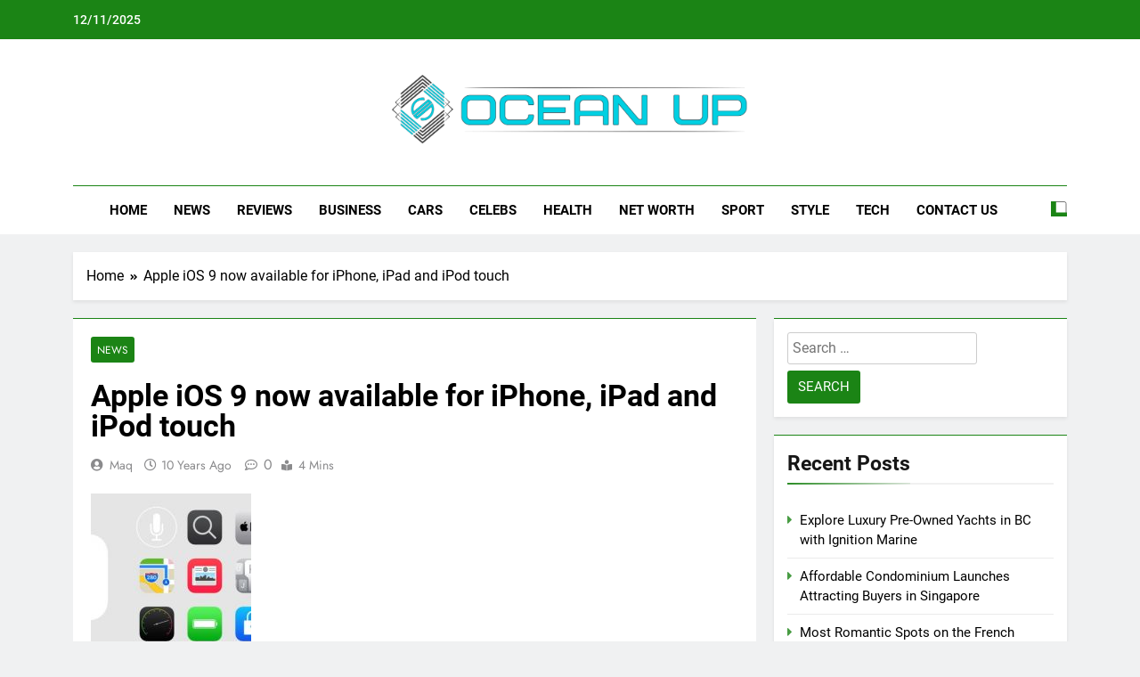

--- FILE ---
content_type: text/html; charset=UTF-8
request_url: https://oceanup.co/7772/apple-ios-9-now-available-for-iphone-ipad-and-ipod-touch/
body_size: 37995
content:
<!doctype html>
<html lang="en-US">
<head><meta charset="UTF-8"><script>if(navigator.userAgent.match(/MSIE|Internet Explorer/i)||navigator.userAgent.match(/Trident\/7\..*?rv:11/i)){var href=document.location.href;if(!href.match(/[?&]nowprocket/)){if(href.indexOf("?")==-1){if(href.indexOf("#")==-1){document.location.href=href+"?nowprocket=1"}else{document.location.href=href.replace("#","?nowprocket=1#")}}else{if(href.indexOf("#")==-1){document.location.href=href+"&nowprocket=1"}else{document.location.href=href.replace("#","&nowprocket=1#")}}}}</script><script>(()=>{class RocketLazyLoadScripts{constructor(){this.v="2.0.3",this.userEvents=["keydown","keyup","mousedown","mouseup","mousemove","mouseover","mouseenter","mouseout","mouseleave","touchmove","touchstart","touchend","touchcancel","wheel","click","dblclick","input","visibilitychange"],this.attributeEvents=["onblur","onclick","oncontextmenu","ondblclick","onfocus","onmousedown","onmouseenter","onmouseleave","onmousemove","onmouseout","onmouseover","onmouseup","onmousewheel","onscroll","onsubmit"]}async t(){this.i(),this.o(),/iP(ad|hone)/.test(navigator.userAgent)&&this.h(),this.u(),this.l(this),this.m(),this.k(this),this.p(this),this._(),await Promise.all([this.R(),this.L()]),this.lastBreath=Date.now(),this.S(this),this.P(),this.D(),this.O(),this.M(),await this.C(this.delayedScripts.normal),await this.C(this.delayedScripts.defer),await this.C(this.delayedScripts.async),this.F("domReady"),await this.T(),await this.j(),await this.I(),this.F("windowLoad"),await this.A(),window.dispatchEvent(new Event("rocket-allScriptsLoaded")),this.everythingLoaded=!0,this.lastTouchEnd&&await new Promise((t=>setTimeout(t,500-Date.now()+this.lastTouchEnd))),this.H(),this.F("all"),this.U(),this.W()}i(){this.CSPIssue=sessionStorage.getItem("rocketCSPIssue"),document.addEventListener("securitypolicyviolation",(t=>{this.CSPIssue||"script-src-elem"!==t.violatedDirective||"data"!==t.blockedURI||(this.CSPIssue=!0,sessionStorage.setItem("rocketCSPIssue",!0))}),{isRocket:!0})}o(){window.addEventListener("pageshow",(t=>{this.persisted=t.persisted,this.realWindowLoadedFired=!0}),{isRocket:!0}),window.addEventListener("pagehide",(()=>{this.onFirstUserAction=null}),{isRocket:!0})}h(){let t;function e(e){t=e}window.addEventListener("touchstart",e,{isRocket:!0}),window.addEventListener("touchend",(function i(o){Math.abs(o.changedTouches[0].pageX-t.changedTouches[0].pageX)<10&&Math.abs(o.changedTouches[0].pageY-t.changedTouches[0].pageY)<10&&o.timeStamp-t.timeStamp<200&&(o.target.dispatchEvent(new PointerEvent("click",{target:o.target,bubbles:!0,cancelable:!0,detail:1})),event.preventDefault(),window.removeEventListener("touchstart",e,{isRocket:!0}),window.removeEventListener("touchend",i,{isRocket:!0}))}),{isRocket:!0})}q(t){this.userActionTriggered||("mousemove"!==t.type||this.firstMousemoveIgnored?"keyup"===t.type||"mouseover"===t.type||"mouseout"===t.type||(this.userActionTriggered=!0,this.onFirstUserAction&&this.onFirstUserAction()):this.firstMousemoveIgnored=!0),"click"===t.type&&t.preventDefault(),this.savedUserEvents.length>0&&(t.stopPropagation(),t.stopImmediatePropagation()),"touchstart"===this.lastEvent&&"touchend"===t.type&&(this.lastTouchEnd=Date.now()),"click"===t.type&&(this.lastTouchEnd=0),this.lastEvent=t.type,this.savedUserEvents.push(t)}u(){this.savedUserEvents=[],this.userEventHandler=this.q.bind(this),this.userEvents.forEach((t=>window.addEventListener(t,this.userEventHandler,{passive:!1,isRocket:!0})))}U(){this.userEvents.forEach((t=>window.removeEventListener(t,this.userEventHandler,{passive:!1,isRocket:!0}))),this.savedUserEvents.forEach((t=>{t.target.dispatchEvent(new window[t.constructor.name](t.type,t))}))}m(){this.eventsMutationObserver=new MutationObserver((t=>{const e="return false";for(const i of t){if("attributes"===i.type){const t=i.target.getAttribute(i.attributeName);t&&t!==e&&(i.target.setAttribute("data-rocket-"+i.attributeName,t),i.target["rocket"+i.attributeName]=new Function("event",t),i.target.setAttribute(i.attributeName,e))}"childList"===i.type&&i.addedNodes.forEach((t=>{if(t.nodeType===Node.ELEMENT_NODE)for(const i of t.attributes)this.attributeEvents.includes(i.name)&&i.value&&""!==i.value&&(t.setAttribute("data-rocket-"+i.name,i.value),t["rocket"+i.name]=new Function("event",i.value),t.setAttribute(i.name,e))}))}})),this.eventsMutationObserver.observe(document,{subtree:!0,childList:!0,attributeFilter:this.attributeEvents})}H(){this.eventsMutationObserver.disconnect(),this.attributeEvents.forEach((t=>{document.querySelectorAll("[data-rocket-"+t+"]").forEach((e=>{e.setAttribute(t,e.getAttribute("data-rocket-"+t)),e.removeAttribute("data-rocket-"+t)}))}))}k(t){Object.defineProperty(HTMLElement.prototype,"onclick",{get(){return this.rocketonclick||null},set(e){this.rocketonclick=e,this.setAttribute(t.everythingLoaded?"onclick":"data-rocket-onclick","this.rocketonclick(event)")}})}S(t){function e(e,i){let o=e[i];e[i]=null,Object.defineProperty(e,i,{get:()=>o,set(s){t.everythingLoaded?o=s:e["rocket"+i]=o=s}})}e(document,"onreadystatechange"),e(window,"onload"),e(window,"onpageshow");try{Object.defineProperty(document,"readyState",{get:()=>t.rocketReadyState,set(e){t.rocketReadyState=e},configurable:!0}),document.readyState="loading"}catch(t){console.log("WPRocket DJE readyState conflict, bypassing")}}l(t){this.originalAddEventListener=EventTarget.prototype.addEventListener,this.originalRemoveEventListener=EventTarget.prototype.removeEventListener,this.savedEventListeners=[],EventTarget.prototype.addEventListener=function(e,i,o){o&&o.isRocket||!t.B(e,this)&&!t.userEvents.includes(e)||t.B(e,this)&&!t.userActionTriggered||e.startsWith("rocket-")||t.everythingLoaded?t.originalAddEventListener.call(this,e,i,o):t.savedEventListeners.push({target:this,remove:!1,type:e,func:i,options:o})},EventTarget.prototype.removeEventListener=function(e,i,o){o&&o.isRocket||!t.B(e,this)&&!t.userEvents.includes(e)||t.B(e,this)&&!t.userActionTriggered||e.startsWith("rocket-")||t.everythingLoaded?t.originalRemoveEventListener.call(this,e,i,o):t.savedEventListeners.push({target:this,remove:!0,type:e,func:i,options:o})}}F(t){"all"===t&&(EventTarget.prototype.addEventListener=this.originalAddEventListener,EventTarget.prototype.removeEventListener=this.originalRemoveEventListener),this.savedEventListeners=this.savedEventListeners.filter((e=>{let i=e.type,o=e.target||window;return"domReady"===t&&"DOMContentLoaded"!==i&&"readystatechange"!==i||("windowLoad"===t&&"load"!==i&&"readystatechange"!==i&&"pageshow"!==i||(this.B(i,o)&&(i="rocket-"+i),e.remove?o.removeEventListener(i,e.func,e.options):o.addEventListener(i,e.func,e.options),!1))}))}p(t){let e;function i(e){return t.everythingLoaded?e:e.split(" ").map((t=>"load"===t||t.startsWith("load.")?"rocket-jquery-load":t)).join(" ")}function o(o){function s(e){const s=o.fn[e];o.fn[e]=o.fn.init.prototype[e]=function(){return this[0]===window&&t.userActionTriggered&&("string"==typeof arguments[0]||arguments[0]instanceof String?arguments[0]=i(arguments[0]):"object"==typeof arguments[0]&&Object.keys(arguments[0]).forEach((t=>{const e=arguments[0][t];delete arguments[0][t],arguments[0][i(t)]=e}))),s.apply(this,arguments),this}}if(o&&o.fn&&!t.allJQueries.includes(o)){const e={DOMContentLoaded:[],"rocket-DOMContentLoaded":[]};for(const t in e)document.addEventListener(t,(()=>{e[t].forEach((t=>t()))}),{isRocket:!0});o.fn.ready=o.fn.init.prototype.ready=function(i){function s(){parseInt(o.fn.jquery)>2?setTimeout((()=>i.bind(document)(o))):i.bind(document)(o)}return t.realDomReadyFired?!t.userActionTriggered||t.fauxDomReadyFired?s():e["rocket-DOMContentLoaded"].push(s):e.DOMContentLoaded.push(s),o([])},s("on"),s("one"),s("off"),t.allJQueries.push(o)}e=o}t.allJQueries=[],o(window.jQuery),Object.defineProperty(window,"jQuery",{get:()=>e,set(t){o(t)}})}P(){const t=new Map;document.write=document.writeln=function(e){const i=document.currentScript,o=document.createRange(),s=i.parentElement;let n=t.get(i);void 0===n&&(n=i.nextSibling,t.set(i,n));const c=document.createDocumentFragment();o.setStart(c,0),c.appendChild(o.createContextualFragment(e)),s.insertBefore(c,n)}}async R(){return new Promise((t=>{this.userActionTriggered?t():this.onFirstUserAction=t}))}async L(){return new Promise((t=>{document.addEventListener("DOMContentLoaded",(()=>{this.realDomReadyFired=!0,t()}),{isRocket:!0})}))}async I(){return this.realWindowLoadedFired?Promise.resolve():new Promise((t=>{window.addEventListener("load",t,{isRocket:!0})}))}M(){this.pendingScripts=[];this.scriptsMutationObserver=new MutationObserver((t=>{for(const e of t)e.addedNodes.forEach((t=>{"SCRIPT"!==t.tagName||t.noModule||t.isWPRocket||this.pendingScripts.push({script:t,promise:new Promise((e=>{const i=()=>{const i=this.pendingScripts.findIndex((e=>e.script===t));i>=0&&this.pendingScripts.splice(i,1),e()};t.addEventListener("load",i,{isRocket:!0}),t.addEventListener("error",i,{isRocket:!0}),setTimeout(i,1e3)}))})}))})),this.scriptsMutationObserver.observe(document,{childList:!0,subtree:!0})}async j(){await this.J(),this.pendingScripts.length?(await this.pendingScripts[0].promise,await this.j()):this.scriptsMutationObserver.disconnect()}D(){this.delayedScripts={normal:[],async:[],defer:[]},document.querySelectorAll("script[type$=rocketlazyloadscript]").forEach((t=>{t.hasAttribute("data-rocket-src")?t.hasAttribute("async")&&!1!==t.async?this.delayedScripts.async.push(t):t.hasAttribute("defer")&&!1!==t.defer||"module"===t.getAttribute("data-rocket-type")?this.delayedScripts.defer.push(t):this.delayedScripts.normal.push(t):this.delayedScripts.normal.push(t)}))}async _(){await this.L();let t=[];document.querySelectorAll("script[type$=rocketlazyloadscript][data-rocket-src]").forEach((e=>{let i=e.getAttribute("data-rocket-src");if(i&&!i.startsWith("data:")){i.startsWith("//")&&(i=location.protocol+i);try{const o=new URL(i).origin;o!==location.origin&&t.push({src:o,crossOrigin:e.crossOrigin||"module"===e.getAttribute("data-rocket-type")})}catch(t){}}})),t=[...new Map(t.map((t=>[JSON.stringify(t),t]))).values()],this.N(t,"preconnect")}async $(t){if(await this.G(),!0!==t.noModule||!("noModule"in HTMLScriptElement.prototype))return new Promise((e=>{let i;function o(){(i||t).setAttribute("data-rocket-status","executed"),e()}try{if(navigator.userAgent.includes("Firefox/")||""===navigator.vendor||this.CSPIssue)i=document.createElement("script"),[...t.attributes].forEach((t=>{let e=t.nodeName;"type"!==e&&("data-rocket-type"===e&&(e="type"),"data-rocket-src"===e&&(e="src"),i.setAttribute(e,t.nodeValue))})),t.text&&(i.text=t.text),t.nonce&&(i.nonce=t.nonce),i.hasAttribute("src")?(i.addEventListener("load",o,{isRocket:!0}),i.addEventListener("error",(()=>{i.setAttribute("data-rocket-status","failed-network"),e()}),{isRocket:!0}),setTimeout((()=>{i.isConnected||e()}),1)):(i.text=t.text,o()),i.isWPRocket=!0,t.parentNode.replaceChild(i,t);else{const i=t.getAttribute("data-rocket-type"),s=t.getAttribute("data-rocket-src");i?(t.type=i,t.removeAttribute("data-rocket-type")):t.removeAttribute("type"),t.addEventListener("load",o,{isRocket:!0}),t.addEventListener("error",(i=>{this.CSPIssue&&i.target.src.startsWith("data:")?(console.log("WPRocket: CSP fallback activated"),t.removeAttribute("src"),this.$(t).then(e)):(t.setAttribute("data-rocket-status","failed-network"),e())}),{isRocket:!0}),s?(t.fetchPriority="high",t.removeAttribute("data-rocket-src"),t.src=s):t.src="data:text/javascript;base64,"+window.btoa(unescape(encodeURIComponent(t.text)))}}catch(i){t.setAttribute("data-rocket-status","failed-transform"),e()}}));t.setAttribute("data-rocket-status","skipped")}async C(t){const e=t.shift();return e?(e.isConnected&&await this.$(e),this.C(t)):Promise.resolve()}O(){this.N([...this.delayedScripts.normal,...this.delayedScripts.defer,...this.delayedScripts.async],"preload")}N(t,e){this.trash=this.trash||[];let i=!0;var o=document.createDocumentFragment();t.forEach((t=>{const s=t.getAttribute&&t.getAttribute("data-rocket-src")||t.src;if(s&&!s.startsWith("data:")){const n=document.createElement("link");n.href=s,n.rel=e,"preconnect"!==e&&(n.as="script",n.fetchPriority=i?"high":"low"),t.getAttribute&&"module"===t.getAttribute("data-rocket-type")&&(n.crossOrigin=!0),t.crossOrigin&&(n.crossOrigin=t.crossOrigin),t.integrity&&(n.integrity=t.integrity),t.nonce&&(n.nonce=t.nonce),o.appendChild(n),this.trash.push(n),i=!1}})),document.head.appendChild(o)}W(){this.trash.forEach((t=>t.remove()))}async T(){try{document.readyState="interactive"}catch(t){}this.fauxDomReadyFired=!0;try{await this.G(),document.dispatchEvent(new Event("rocket-readystatechange")),await this.G(),document.rocketonreadystatechange&&document.rocketonreadystatechange(),await this.G(),document.dispatchEvent(new Event("rocket-DOMContentLoaded")),await this.G(),window.dispatchEvent(new Event("rocket-DOMContentLoaded"))}catch(t){console.error(t)}}async A(){try{document.readyState="complete"}catch(t){}try{await this.G(),document.dispatchEvent(new Event("rocket-readystatechange")),await this.G(),document.rocketonreadystatechange&&document.rocketonreadystatechange(),await this.G(),window.dispatchEvent(new Event("rocket-load")),await this.G(),window.rocketonload&&window.rocketonload(),await this.G(),this.allJQueries.forEach((t=>t(window).trigger("rocket-jquery-load"))),await this.G();const t=new Event("rocket-pageshow");t.persisted=this.persisted,window.dispatchEvent(t),await this.G(),window.rocketonpageshow&&window.rocketonpageshow({persisted:this.persisted})}catch(t){console.error(t)}}async G(){Date.now()-this.lastBreath>45&&(await this.J(),this.lastBreath=Date.now())}async J(){return document.hidden?new Promise((t=>setTimeout(t))):new Promise((t=>requestAnimationFrame(t)))}B(t,e){return e===document&&"readystatechange"===t||(e===document&&"DOMContentLoaded"===t||(e===window&&"DOMContentLoaded"===t||(e===window&&"load"===t||e===window&&"pageshow"===t)))}static run(){(new RocketLazyLoadScripts).t()}}RocketLazyLoadScripts.run()})();</script>
	
	<meta name="viewport" content="width=device-width, initial-scale=1">
	<link rel="profile" href="https://gmpg.org/xfn/11">
	<meta name='robots' content='index, follow, max-image-preview:large, max-snippet:-1, max-video-preview:-1' />
	<style></style>
	
	<!-- This site is optimized with the Yoast SEO plugin v26.3 - https://yoast.com/wordpress/plugins/seo/ -->
	<title>Apple iOS 9 now available for iPhone, iPad and iPod touch - Oceanup</title><link rel="preload" data-rocket-preload as="font" href="https://oceanup.co/wp-content/themes/newsmatic/assets/lib/fontawesome/webfonts/fa-regular-400.woff2" crossorigin><link rel="preload" data-rocket-preload as="font" href="https://oceanup.co/wp-content/themes/newsmatic/assets/lib/fontawesome/webfonts/fa-solid-900.woff2" crossorigin><link rel="preload" data-rocket-preload as="font" href="https://oceanup.co/wp-content/fonts/inter/UcC73FwrK3iLTeHuS_fvQtMwCp50KnMa25L7SUc.woff2" crossorigin><link rel="preload" data-rocket-preload as="font" href="https://oceanup.co/wp-content/fonts/inter/UcC73FwrK3iLTeHuS_fvQtMwCp50KnMa1ZL7.woff2" crossorigin><link rel="preload" data-rocket-preload as="font" href="https://oceanup.co/wp-content/fonts/jost/92zatBhPNqw73oTd4g.woff2" crossorigin><link rel="preload" data-rocket-preload as="font" href="https://oceanup.co/wp-content/fonts/roboto/KFOmCnqEu92Fr1Mu4mxK.woff2" crossorigin><link rel="preload" data-rocket-preload as="font" href="https://oceanup.co/wp-content/fonts/roboto/KFOlCnqEu92Fr1MmEU9fBBc4.woff2" crossorigin><link rel="preload" data-rocket-preload as="font" href="https://oceanup.co/wp-content/fonts/roboto/KFOlCnqEu92Fr1MmWUlfBBc4.woff2" crossorigin><style id="wpr-usedcss">.wpautoterms-footer{background-color:#fff;text-align:center}.wpautoterms-footer a{color:#000;font-family:Arial,sans-serif;font-size:14px}.wpautoterms-footer .separator{color:#ccc;font-family:Arial,sans-serif;font-size:14px}img.emoji{display:inline!important;border:none!important;box-shadow:none!important;height:1em!important;width:1em!important;margin:0 .07em!important;vertical-align:-.1em!important;background:0 0!important;padding:0!important}:where(.wp-block-button__link){border-radius:9999px;box-shadow:none;padding:calc(.667em + 2px) calc(1.333em + 2px);text-decoration:none}:where(.wp-block-calendar table:not(.has-background) th){background:#ddd}:where(.wp-block-columns){margin-bottom:1.75em}:where(.wp-block-columns.has-background){padding:1.25em 2.375em}:where(.wp-block-post-comments input[type=submit]){border:none}:where(.wp-block-cover-image:not(.has-text-color)),:where(.wp-block-cover:not(.has-text-color)){color:#fff}:where(.wp-block-cover-image.is-light:not(.has-text-color)),:where(.wp-block-cover.is-light:not(.has-text-color)){color:#000}:where(.wp-block-file){margin-bottom:1.5em}:where(.wp-block-file__button){border-radius:2em;display:inline-block;padding:.5em 1em}:where(.wp-block-file__button):is(a):active,:where(.wp-block-file__button):is(a):focus,:where(.wp-block-file__button):is(a):hover,:where(.wp-block-file__button):is(a):visited{box-shadow:none;color:#fff;opacity:.85;text-decoration:none}:where(.wp-block-latest-comments:not([style*=line-height] .wp-block-latest-comments__comment)){line-height:1.1}:where(.wp-block-latest-comments:not([style*=line-height] .wp-block-latest-comments__comment-excerpt p)){line-height:1.8}ul{box-sizing:border-box}:where(.wp-block-navigation.has-background .wp-block-navigation-item a:not(.wp-element-button)),:where(.wp-block-navigation.has-background .wp-block-navigation-submenu a:not(.wp-element-button)){padding:.5em 1em}:where(.wp-block-navigation .wp-block-navigation__submenu-container .wp-block-navigation-item a:not(.wp-element-button)),:where(.wp-block-navigation .wp-block-navigation__submenu-container .wp-block-navigation-submenu a:not(.wp-element-button)),:where(.wp-block-navigation .wp-block-navigation__submenu-container .wp-block-navigation-submenu button.wp-block-navigation-item__content),:where(.wp-block-navigation .wp-block-navigation__submenu-container .wp-block-pages-list__item button.wp-block-navigation-item__content){padding:.5em 1em}:where(p.has-text-color:not(.has-link-color)) a{color:inherit}:where(.wp-block-post-excerpt){margin-bottom:var(--wp--style--block-gap);margin-top:var(--wp--style--block-gap)}:where(.wp-block-preformatted.has-background){padding:1.25em 2.375em}:where(.wp-block-pullquote){margin:0 0 1em}:where(.wp-block-search__button){border:1px solid #ccc;padding:6px 10px}:where(.wp-block-search__button-inside .wp-block-search__inside-wrapper){border:1px solid #949494;box-sizing:border-box;padding:4px}:where(.wp-block-search__button-inside .wp-block-search__inside-wrapper) .wp-block-search__input{border:none;border-radius:0;padding:0 4px}:where(.wp-block-search__button-inside .wp-block-search__inside-wrapper) .wp-block-search__input:focus{outline:0}:where(.wp-block-search__button-inside .wp-block-search__inside-wrapper) :where(.wp-block-search__button){padding:4px 8px}:where(.wp-block-term-description){margin-bottom:var(--wp--style--block-gap);margin-top:var(--wp--style--block-gap)}:where(pre.wp-block-verse){font-family:inherit}.entry-content{counter-reset:footnotes}:root{--wp--preset--font-size--normal:16px;--wp--preset--font-size--huge:42px}.aligncenter{clear:both}.screen-reader-text{border:0;clip:rect(1px,1px,1px,1px);-webkit-clip-path:inset(50%);clip-path:inset(50%);height:1px;margin:-1px;overflow:hidden;padding:0;position:absolute;width:1px;word-wrap:normal!important}.screen-reader-text:focus{background-color:#ddd;clip:auto!important;-webkit-clip-path:none;clip-path:none;color:#444;display:block;font-size:1em;height:auto;left:5px;line-height:normal;padding:15px 23px 14px;text-decoration:none;top:5px;width:auto;z-index:100000}html :where(.has-border-color){border-style:solid}html :where([style*=border-top-color]){border-top-style:solid}html :where([style*=border-right-color]){border-right-style:solid}html :where([style*=border-bottom-color]){border-bottom-style:solid}html :where([style*=border-left-color]){border-left-style:solid}html :where([style*=border-width]){border-style:solid}html :where([style*=border-top-width]){border-top-style:solid}html :where([style*=border-right-width]){border-right-style:solid}html :where([style*=border-bottom-width]){border-bottom-style:solid}html :where([style*=border-left-width]){border-left-style:solid}html :where(img[class*=wp-image-]){height:auto;max-width:100%}:where(figure){margin:0 0 1em}html :where(.is-position-sticky){--wp-admin--admin-bar--position-offset:var(--wp-admin--admin-bar--height,0px)}@media screen and (max-width:600px){html :where(.is-position-sticky){--wp-admin--admin-bar--position-offset:0px}}body{--wp--preset--color--black:#000000;--wp--preset--color--cyan-bluish-gray:#abb8c3;--wp--preset--color--white:#ffffff;--wp--preset--color--pale-pink:#f78da7;--wp--preset--color--vivid-red:#cf2e2e;--wp--preset--color--luminous-vivid-orange:#ff6900;--wp--preset--color--luminous-vivid-amber:#fcb900;--wp--preset--color--light-green-cyan:#7bdcb5;--wp--preset--color--vivid-green-cyan:#00d084;--wp--preset--color--pale-cyan-blue:#8ed1fc;--wp--preset--color--vivid-cyan-blue:#0693e3;--wp--preset--color--vivid-purple:#9b51e0;--wp--preset--gradient--vivid-cyan-blue-to-vivid-purple:linear-gradient(135deg,rgba(6, 147, 227, 1) 0%,rgb(155, 81, 224) 100%);--wp--preset--gradient--light-green-cyan-to-vivid-green-cyan:linear-gradient(135deg,rgb(122, 220, 180) 0%,rgb(0, 208, 130) 100%);--wp--preset--gradient--luminous-vivid-amber-to-luminous-vivid-orange:linear-gradient(135deg,rgba(252, 185, 0, 1) 0%,rgba(255, 105, 0, 1) 100%);--wp--preset--gradient--luminous-vivid-orange-to-vivid-red:linear-gradient(135deg,rgba(255, 105, 0, 1) 0%,rgb(207, 46, 46) 100%);--wp--preset--gradient--very-light-gray-to-cyan-bluish-gray:linear-gradient(135deg,rgb(238, 238, 238) 0%,rgb(169, 184, 195) 100%);--wp--preset--gradient--cool-to-warm-spectrum:linear-gradient(135deg,rgb(74, 234, 220) 0%,rgb(151, 120, 209) 20%,rgb(207, 42, 186) 40%,rgb(238, 44, 130) 60%,rgb(251, 105, 98) 80%,rgb(254, 248, 76) 100%);--wp--preset--gradient--blush-light-purple:linear-gradient(135deg,rgb(255, 206, 236) 0%,rgb(152, 150, 240) 100%);--wp--preset--gradient--blush-bordeaux:linear-gradient(135deg,rgb(254, 205, 165) 0%,rgb(254, 45, 45) 50%,rgb(107, 0, 62) 100%);--wp--preset--gradient--luminous-dusk:linear-gradient(135deg,rgb(255, 203, 112) 0%,rgb(199, 81, 192) 50%,rgb(65, 88, 208) 100%);--wp--preset--gradient--pale-ocean:linear-gradient(135deg,rgb(255, 245, 203) 0%,rgb(182, 227, 212) 50%,rgb(51, 167, 181) 100%);--wp--preset--gradient--electric-grass:linear-gradient(135deg,rgb(202, 248, 128) 0%,rgb(113, 206, 126) 100%);--wp--preset--gradient--midnight:linear-gradient(135deg,rgb(2, 3, 129) 0%,rgb(40, 116, 252) 100%);--wp--preset--font-size--small:13px;--wp--preset--font-size--medium:20px;--wp--preset--font-size--large:36px;--wp--preset--font-size--x-large:42px;--wp--preset--spacing--20:0.44rem;--wp--preset--spacing--30:0.67rem;--wp--preset--spacing--40:1rem;--wp--preset--spacing--50:1.5rem;--wp--preset--spacing--60:2.25rem;--wp--preset--spacing--70:3.38rem;--wp--preset--spacing--80:5.06rem;--wp--preset--shadow--natural:6px 6px 9px rgba(0, 0, 0, .2);--wp--preset--shadow--deep:12px 12px 50px rgba(0, 0, 0, .4);--wp--preset--shadow--sharp:6px 6px 0px rgba(0, 0, 0, .2);--wp--preset--shadow--outlined:6px 6px 0px -3px rgba(255, 255, 255, 1),6px 6px rgba(0, 0, 0, 1);--wp--preset--shadow--crisp:6px 6px 0px rgba(0, 0, 0, 1)}:where(.is-layout-flex){gap:.5em}:where(.is-layout-grid){gap:.5em}:where(.wp-block-post-template.is-layout-flex){gap:1.25em}:where(.wp-block-post-template.is-layout-grid){gap:1.25em}:where(.wp-block-columns.is-layout-flex){gap:2em}:where(.wp-block-columns.is-layout-grid){gap:2em}.wpautoterms-footer{display:block;width:100%;position:relative;z-index:10000002}.wpautoterms-footer a:hover{text-decoration:underline}.fas{-moz-osx-font-smoothing:grayscale;-webkit-font-smoothing:antialiased;display:inline-block;font-style:normal;font-variant:normal;text-rendering:auto;line-height:1}@font-face{font-family:"Font Awesome 5 Free";font-style:normal;font-weight:400;font-display:swap;src:url(https://oceanup.co/wp-content/themes/newsmatic/assets/lib/fontawesome/webfonts/fa-regular-400.eot);src:url(https://oceanup.co/wp-content/themes/newsmatic/assets/lib/fontawesome/webfonts/fa-regular-400.eot?#iefix) format("embedded-opentype"),url(https://oceanup.co/wp-content/themes/newsmatic/assets/lib/fontawesome/webfonts/fa-regular-400.woff2) format("woff2"),url(https://oceanup.co/wp-content/themes/newsmatic/assets/lib/fontawesome/webfonts/fa-regular-400.woff) format("woff"),url(https://oceanup.co/wp-content/themes/newsmatic/assets/lib/fontawesome/webfonts/fa-regular-400.ttf) format("truetype"),url(https://oceanup.co/wp-content/themes/newsmatic/assets/lib/fontawesome/webfonts/fa-regular-400.svg#fontawesome) format("svg")}@font-face{font-family:"Font Awesome 5 Free";font-style:normal;font-weight:900;font-display:swap;src:url(https://oceanup.co/wp-content/themes/newsmatic/assets/lib/fontawesome/webfonts/fa-solid-900.eot);src:url(https://oceanup.co/wp-content/themes/newsmatic/assets/lib/fontawesome/webfonts/fa-solid-900.eot?#iefix) format("embedded-opentype"),url(https://oceanup.co/wp-content/themes/newsmatic/assets/lib/fontawesome/webfonts/fa-solid-900.woff2) format("woff2"),url(https://oceanup.co/wp-content/themes/newsmatic/assets/lib/fontawesome/webfonts/fa-solid-900.woff) format("woff"),url(https://oceanup.co/wp-content/themes/newsmatic/assets/lib/fontawesome/webfonts/fa-solid-900.ttf) format("truetype"),url(https://oceanup.co/wp-content/themes/newsmatic/assets/lib/fontawesome/webfonts/fa-solid-900.svg#fontawesome) format("svg")}.fas{font-family:"Font Awesome 5 Free"}.fas{font-weight:900}.slick-slider{position:relative;display:block;box-sizing:border-box;-webkit-user-select:none;-moz-user-select:none;-ms-user-select:none;user-select:none;-webkit-touch-callout:none;-khtml-user-select:none;-ms-touch-action:pan-y;touch-action:pan-y;-webkit-tap-highlight-color:transparent}.slick-list{position:relative;display:block;overflow:hidden;margin:0;padding:0}.slick-list:focus{outline:0}.slick-list.dragging{cursor:pointer;cursor:hand}.slick-slider .slick-list,.slick-slider .slick-track{-webkit-transform:translate3d(0,0,0);-moz-transform:translate3d(0,0,0);-ms-transform:translate3d(0,0,0);-o-transform:translate3d(0,0,0);transform:translate3d(0,0,0)}.slick-track{position:relative;top:0;left:0;display:block;margin-left:auto;margin-right:auto}.slick-track:after,.slick-track:before{display:table;content:''}.slick-track:after{clear:both}.slick-loading .slick-track{visibility:hidden}.slick-slide{display:none;float:left;height:100%;min-height:1px}[dir=rtl] .slick-slide{float:right}.slick-slide img{display:block}.slick-slide.slick-loading img{display:none}.slick-slide.dragging img{pointer-events:none}.slick-initialized .slick-slide{display:block}.slick-loading .slick-slide{visibility:hidden}.slick-vertical .slick-slide{display:block;height:auto;border:1px solid transparent}.slick-arrow.slick-hidden{display:none}@font-face{font-display:swap;font-family:Inter;font-style:normal;font-weight:300;src:url(https://oceanup.co/wp-content/fonts/inter/UcC73FwrK3iLTeHuS_fvQtMwCp50KnMa25L7SUc.woff2) format('woff2');unicode-range:U+0100-02AF,U+0304,U+0308,U+0329,U+1E00-1E9F,U+1EF2-1EFF,U+2020,U+20A0-20AB,U+20AD-20C0,U+2113,U+2C60-2C7F,U+A720-A7FF}@font-face{font-display:swap;font-family:Inter;font-style:normal;font-weight:300;src:url(https://oceanup.co/wp-content/fonts/inter/UcC73FwrK3iLTeHuS_fvQtMwCp50KnMa1ZL7.woff2) format('woff2');unicode-range:U+0000-00FF,U+0131,U+0152-0153,U+02BB-02BC,U+02C6,U+02DA,U+02DC,U+0304,U+0308,U+0329,U+2000-206F,U+2074,U+20AC,U+2122,U+2191,U+2193,U+2212,U+2215,U+FEFF,U+FFFD}@font-face{font-display:swap;font-family:Inter;font-style:normal;font-weight:400;src:url(https://oceanup.co/wp-content/fonts/inter/UcC73FwrK3iLTeHuS_fvQtMwCp50KnMa25L7SUc.woff2) format('woff2');unicode-range:U+0100-02AF,U+0304,U+0308,U+0329,U+1E00-1E9F,U+1EF2-1EFF,U+2020,U+20A0-20AB,U+20AD-20C0,U+2113,U+2C60-2C7F,U+A720-A7FF}@font-face{font-display:swap;font-family:Inter;font-style:normal;font-weight:400;src:url(https://oceanup.co/wp-content/fonts/inter/UcC73FwrK3iLTeHuS_fvQtMwCp50KnMa1ZL7.woff2) format('woff2');unicode-range:U+0000-00FF,U+0131,U+0152-0153,U+02BB-02BC,U+02C6,U+02DA,U+02DC,U+0304,U+0308,U+0329,U+2000-206F,U+2074,U+20AC,U+2122,U+2191,U+2193,U+2212,U+2215,U+FEFF,U+FFFD}@font-face{font-display:swap;font-family:Inter;font-style:normal;font-weight:500;src:url(https://oceanup.co/wp-content/fonts/inter/UcC73FwrK3iLTeHuS_fvQtMwCp50KnMa25L7SUc.woff2) format('woff2');unicode-range:U+0100-02AF,U+0304,U+0308,U+0329,U+1E00-1E9F,U+1EF2-1EFF,U+2020,U+20A0-20AB,U+20AD-20C0,U+2113,U+2C60-2C7F,U+A720-A7FF}@font-face{font-display:swap;font-family:Inter;font-style:normal;font-weight:500;src:url(https://oceanup.co/wp-content/fonts/inter/UcC73FwrK3iLTeHuS_fvQtMwCp50KnMa1ZL7.woff2) format('woff2');unicode-range:U+0000-00FF,U+0131,U+0152-0153,U+02BB-02BC,U+02C6,U+02DA,U+02DC,U+0304,U+0308,U+0329,U+2000-206F,U+2074,U+20AC,U+2122,U+2191,U+2193,U+2212,U+2215,U+FEFF,U+FFFD}@font-face{font-display:swap;font-family:Inter;font-style:normal;font-weight:600;src:url(https://oceanup.co/wp-content/fonts/inter/UcC73FwrK3iLTeHuS_fvQtMwCp50KnMa25L7SUc.woff2) format('woff2');unicode-range:U+0100-02AF,U+0304,U+0308,U+0329,U+1E00-1E9F,U+1EF2-1EFF,U+2020,U+20A0-20AB,U+20AD-20C0,U+2113,U+2C60-2C7F,U+A720-A7FF}@font-face{font-display:swap;font-family:Inter;font-style:normal;font-weight:600;src:url(https://oceanup.co/wp-content/fonts/inter/UcC73FwrK3iLTeHuS_fvQtMwCp50KnMa1ZL7.woff2) format('woff2');unicode-range:U+0000-00FF,U+0131,U+0152-0153,U+02BB-02BC,U+02C6,U+02DA,U+02DC,U+0304,U+0308,U+0329,U+2000-206F,U+2074,U+20AC,U+2122,U+2191,U+2193,U+2212,U+2215,U+FEFF,U+FFFD}@font-face{font-display:swap;font-family:Jost;font-style:normal;font-weight:300;src:url(https://oceanup.co/wp-content/fonts/jost/92zatBhPNqw73oTd4g.woff2) format('woff2');unicode-range:U+0000-00FF,U+0131,U+0152-0153,U+02BB-02BC,U+02C6,U+02DA,U+02DC,U+0304,U+0308,U+0329,U+2000-206F,U+2074,U+20AC,U+2122,U+2191,U+2193,U+2212,U+2215,U+FEFF,U+FFFD}@font-face{font-display:swap;font-family:Jost;font-style:normal;font-weight:400;src:url(https://oceanup.co/wp-content/fonts/jost/92zatBhPNqw73oTd4g.woff2) format('woff2');unicode-range:U+0000-00FF,U+0131,U+0152-0153,U+02BB-02BC,U+02C6,U+02DA,U+02DC,U+0304,U+0308,U+0329,U+2000-206F,U+2074,U+20AC,U+2122,U+2191,U+2193,U+2212,U+2215,U+FEFF,U+FFFD}@font-face{font-display:swap;font-family:Jost;font-style:normal;font-weight:500;src:url(https://oceanup.co/wp-content/fonts/jost/92zatBhPNqw73oTd4g.woff2) format('woff2');unicode-range:U+0000-00FF,U+0131,U+0152-0153,U+02BB-02BC,U+02C6,U+02DA,U+02DC,U+0304,U+0308,U+0329,U+2000-206F,U+2074,U+20AC,U+2122,U+2191,U+2193,U+2212,U+2215,U+FEFF,U+FFFD}@font-face{font-display:swap;font-family:Jost;font-style:normal;font-weight:600;src:url(https://oceanup.co/wp-content/fonts/jost/92zatBhPNqw73oTd4g.woff2) format('woff2');unicode-range:U+0000-00FF,U+0131,U+0152-0153,U+02BB-02BC,U+02C6,U+02DA,U+02DC,U+0304,U+0308,U+0329,U+2000-206F,U+2074,U+20AC,U+2122,U+2191,U+2193,U+2212,U+2215,U+FEFF,U+FFFD}@font-face{font-display:swap;font-family:Jost;font-style:normal;font-weight:700;src:url(https://oceanup.co/wp-content/fonts/jost/92zatBhPNqw73oTd4g.woff2) format('woff2');unicode-range:U+0000-00FF,U+0131,U+0152-0153,U+02BB-02BC,U+02C6,U+02DA,U+02DC,U+0304,U+0308,U+0329,U+2000-206F,U+2074,U+20AC,U+2122,U+2191,U+2193,U+2212,U+2215,U+FEFF,U+FFFD}@font-face{font-display:swap;font-family:Roboto;font-style:normal;font-weight:400;src:url(https://oceanup.co/wp-content/fonts/roboto/KFOmCnqEu92Fr1Mu4mxK.woff2) format('woff2');unicode-range:U+0000-00FF,U+0131,U+0152-0153,U+02BB-02BC,U+02C6,U+02DA,U+02DC,U+0304,U+0308,U+0329,U+2000-206F,U+2074,U+20AC,U+2122,U+2191,U+2193,U+2212,U+2215,U+FEFF,U+FFFD}@font-face{font-display:swap;font-family:Roboto;font-style:normal;font-weight:500;src:url(https://oceanup.co/wp-content/fonts/roboto/KFOlCnqEu92Fr1MmEU9fBBc4.woff2) format('woff2');unicode-range:U+0000-00FF,U+0131,U+0152-0153,U+02BB-02BC,U+02C6,U+02DA,U+02DC,U+0304,U+0308,U+0329,U+2000-206F,U+2074,U+20AC,U+2122,U+2191,U+2193,U+2212,U+2215,U+FEFF,U+FFFD}@font-face{font-display:swap;font-family:Roboto;font-style:normal;font-weight:700;src:url(https://oceanup.co/wp-content/fonts/roboto/KFOlCnqEu92Fr1MmWUlfBBc4.woff2) format('woff2');unicode-range:U+0000-00FF,U+0131,U+0152-0153,U+02BB-02BC,U+02C6,U+02DA,U+02DC,U+0304,U+0308,U+0329,U+2000-206F,U+2074,U+20AC,U+2122,U+2191,U+2193,U+2212,U+2215,U+FEFF,U+FFFD}html{line-height:1.15;-webkit-text-size-adjust:100%}body{margin:0}main{display:block}h1{font-size:2em;margin:.67em 0}a{background-color:transparent}strong{font-weight:bolder}code{font-family:monospace,monospace;font-size:1em}small{font-size:80%}img{border-style:none}button,input,optgroup,select,textarea{font-family:inherit;font-size:100%;line-height:1.15;margin:0}button,input{overflow:visible}button,select{text-transform:none}[type=button],[type=reset],[type=submit],button{-webkit-appearance:button}[type=button]::-moz-focus-inner,[type=reset]::-moz-focus-inner,[type=submit]::-moz-focus-inner,button::-moz-focus-inner{border-style:none;padding:0}[type=button]:-moz-focusring,[type=reset]:-moz-focusring,[type=submit]:-moz-focusring,button:-moz-focusring{outline:ButtonText dotted 1px}fieldset{padding:.35em .75em .625em}legend{box-sizing:border-box;color:inherit;display:table;max-width:100%;padding:0;white-space:normal}progress{vertical-align:baseline}textarea{overflow:auto}[type=checkbox],[type=radio]{box-sizing:border-box;padding:0}[type=number]::-webkit-inner-spin-button,[type=number]::-webkit-outer-spin-button{height:auto}[type=search]{-webkit-appearance:textfield;outline-offset:-2px}[type=search]::-webkit-search-decoration{-webkit-appearance:none}::-webkit-file-upload-button{-webkit-appearance:button;font:inherit}details{display:block}summary{display:list-item}template{display:none}[hidden]{display:none}*,::after,::before{box-sizing:inherit}html{box-sizing:border-box;scroll-behavior:smooth}body,button,input,optgroup,select,textarea{color:var(--body-text-default-color);font-family:-apple-system,BlinkMacSystemFont,"Segoe UI",Roboto,Oxygen-Sans,Ubuntu,Cantarell,"Helvetica Neue",sans-serif;font-size:1rem;line-height:1.5}h1,h2,h3{clear:both}p{margin-bottom:1.5em}em,i{font-style:italic}address{margin:0 0 1.5em}code,tt{font-family:monaco,consolas,"Andale Mono","DejaVu Sans Mono",monospace}body{background:#fff}ul{margin:0 0 1.5em .5em}ul{list-style:disc}li>ul{margin-bottom:0;margin-left:.2em}dt{font-weight:700}embed,iframe,object{max-width:100%}img{height:auto;max-width:100%}figure{margin:1em 0}table{margin:0 0 1.5em;width:100%}a{color:#4169e1}a:visited{color:#4169e1}a:active,a:focus,a:hover{color:#191970}a:focus{outline:dotted thin}a:active,a:hover{outline:0}button,input[type=button],input[type=reset],input[type=submit]{border:1px solid;border-color:#ccc #ccc #bbb;border-radius:3px;background:#e6e6e6;color:rgba(0,0,0,.8);line-height:1;padding:.6em 1em .4em}button:hover,input[type=button]:hover,input[type=reset]:hover,input[type=submit]:hover{border-color:#ccc #bbb #aaa}button:active,button:focus,input[type=button]:active,input[type=button]:focus,input[type=reset]:active,input[type=reset]:focus,input[type=submit]:active,input[type=submit]:focus{border-color:#aaa #bbb #bbb}input[type=date],input[type=email],input[type=number],input[type=password],input[type=range],input[type=search],input[type=text],input[type=time],input[type=url],textarea{color:#666;border:1px solid #ccc;border-radius:3px;padding:5px}input[type=date]:focus,input[type=email]:focus,input[type=number]:focus,input[type=password]:focus,input[type=range]:focus,input[type=search]:focus,input[type=text]:focus,input[type=time]:focus,input[type=url]:focus,textarea:focus{color:#111}select{border:1px solid #ccc}textarea{width:100%}.main-navigation{display:block;width:100%}.main-navigation ul{display:none;list-style:none;margin:0;padding-left:0}.main-navigation ul ul{box-shadow:0 3px 3px rgba(0,0,0,.2);float:left;position:absolute;top:100%;left:-999em;z-index:99999}.main-navigation ul ul ul{left:-999em;top:0}.main-navigation ul ul li.focus>ul,.main-navigation ul ul li:hover>ul{display:block;left:auto}.main-navigation ul ul a{width:200px}.main-navigation ul li.focus>ul,.main-navigation ul li:hover>ul{left:auto}.main-navigation li{position:relative}.main-navigation a{display:block;text-decoration:none}.main-navigation.toggled ul,.menu-toggle{display:block}@media screen and (min-width:48.1em){.menu-toggle{display:none}.main-navigation ul{display:flex;flex-wrap:wrap}.site-header.layout--one .main-navigation ul{justify-content:center}}.site-main .post-navigation{margin:0 0 1.5em}.post-navigation .nav-links{display:flex}.post-navigation .nav-previous{flex:1 0 50%}.post-navigation .nav-next{text-align:end;flex:1 0 50%}.post{margin:0 0 1.5em}.updated:not(.published){display:none}.entry-content{margin:1.5em 0 0}.widget{margin:0 0 1.5em}.widget select{max-width:100%}.custom-logo-link{display:inline-block}.screen-reader-text{border:0;clip:rect(1px,1px,1px,1px);clip-path:inset(50%);height:1px;margin:-1px;overflow:hidden;padding:0;position:absolute!important;width:1px;word-wrap:normal!important}.screen-reader-text:focus{background-color:#f1f1f1;border-radius:3px;box-shadow:0 0 2px 2px rgba(0,0,0,.6);clip:auto!important;clip-path:none;color:#21759b;display:block;font-size:.875rem;font-weight:700;height:auto;left:5px;line-height:normal;padding:15px 23px 14px;text-decoration:none;top:5px;width:auto;z-index:100000}#primary[tabindex="-1"]:focus{outline:0}.aligncenter{clear:both;display:block;margin-left:auto;margin-right:auto;margin-bottom:1.5em}body.newsmatic_font_typography{--newsmatic-global-preset-color-1:#64748b}body.newsmatic_font_typography{--newsmatic-global-preset-color-2:#27272a}body.newsmatic_font_typography{--newsmatic-global-preset-color-3:#ef4444}body.newsmatic_font_typography{--newsmatic-global-preset-color-4:#eab308}body.newsmatic_font_typography{--newsmatic-global-preset-color-5:#84cc16}body.newsmatic_font_typography{--newsmatic-global-preset-color-6:#22c55e}body.newsmatic_font_typography{--newsmatic-global-preset-color-7:#06b6d4}body.newsmatic_font_typography{--newsmatic-global-preset-color-8:#0284c7}body.newsmatic_font_typography{--newsmatic-global-preset-color-9:#6366f1}body.newsmatic_font_typography{--newsmatic-global-preset-color-10:#84cc16}body.newsmatic_font_typography{--newsmatic-global-preset-color-11:#a855f7}body.newsmatic_font_typography{--newsmatic-global-preset-color-12:#f43f5e}body.newsmatic_font_typography{--newsmatic-global-preset-gradient-color-1:linear-gradient( 135deg, #485563 10%, #29323c 100%)}body.newsmatic_font_typography{--newsmatic-global-preset-gradient-color-2:linear-gradient( 135deg, #FF512F 10%, #F09819 100%)}body.newsmatic_font_typography{--newsmatic-global-preset-gradient-color-3:linear-gradient( 135deg, #00416A 10%, #E4E5E6 100%)}body.newsmatic_font_typography{--newsmatic-global-preset-gradient-color-4:linear-gradient( 135deg, #CE9FFC 10%, #7367F0 100%)}body.newsmatic_font_typography{--newsmatic-global-preset-gradient-color-5:linear-gradient( 135deg, #90F7EC 10%, #32CCBC 100%)}body.newsmatic_font_typography{--newsmatic-global-preset-gradient-color-6:linear-gradient( 135deg, #81FBB8 10%, #28C76F 100%)}body.newsmatic_font_typography{--newsmatic-global-preset-gradient-color-7:linear-gradient( 135deg, #EB3349 10%, #F45C43 100%)}body.newsmatic_font_typography{--newsmatic-global-preset-gradient-color-8:linear-gradient( 135deg, #FFF720 10%, #3CD500 100%)}body.newsmatic_font_typography{--newsmatic-global-preset-gradient-color-9:linear-gradient( 135deg, #FF96F9 10%, #C32BAC 100%)}body.newsmatic_font_typography{--newsmatic-global-preset-gradient-color-10:linear-gradient( 135deg, #69FF97 10%, #00E4FF 100%)}body.newsmatic_font_typography{--newsmatic-global-preset-gradient-color-11:linear-gradient( 135deg, #3C8CE7 10%, #00EAFF 100%)}body.newsmatic_font_typography{--newsmatic-global-preset-gradient-color-12:linear-gradient( 135deg, #FF7AF5 10%, #513162 100%)}body.newsmatic_font_typography{--theme-block-top-border-color:#1b8415}.newsmatic_font_typography{--header-padding:35px}.newsmatic_font_typography{--header-padding-tablet:30px}.newsmatic_font_typography{--header-padding-smartphone:30px}.newsmatic_main_body .site-header.layout--default .top-header{background:#1b8415}.newsmatic_font_typography{--site-title-family:Roboto}.newsmatic_font_typography{--site-title-weight:700}.newsmatic_font_typography{--site-title-texttransform:capitalize}.newsmatic_font_typography{--site-title-textdecoration:none}.newsmatic_font_typography{--site-title-size:45px}.newsmatic_font_typography{--site-title-size-tab:43px}.newsmatic_font_typography{--site-title-size-mobile:40px}.newsmatic_font_typography{--site-title-lineheight:45px}.newsmatic_font_typography{--site-title-lineheight-tab:42px}.newsmatic_font_typography{--site-title-lineheight-mobile:40px}.newsmatic_font_typography{--site-title-letterspacing:0px}.newsmatic_font_typography{--site-title-letterspacing-tab:0px}.newsmatic_font_typography{--site-title-letterspacing-mobile:0px}.newsmatic_font_typography{--site-tagline-family:Roboto}.newsmatic_font_typography{--site-tagline-weight:400}.newsmatic_font_typography{--site-tagline-texttransform:capitalize}.newsmatic_font_typography{--site-tagline-textdecoration:none}.newsmatic_font_typography{--site-tagline-size:16px}.newsmatic_font_typography{--site-tagline-size-tab:16px}.newsmatic_font_typography{--site-tagline-size-mobile:16px}.newsmatic_font_typography{--site-tagline-lineheight:26px}.newsmatic_font_typography{--site-tagline-lineheight-tab:26px}.newsmatic_font_typography{--site-tagline-lineheight-mobile:16px}.newsmatic_font_typography{--site-tagline-letterspacing:0px}.newsmatic_font_typography{--site-tagline-letterspacing-tab:0px}.newsmatic_font_typography{--site-tagline-letterspacing-mobile:0px}body .site-branding img.custom-logo{width:400px}@media(max-width:940px){body .site-branding img.custom-logo{width:200px}}.newsmatic_font_typography{--sidebar-toggle-color:#525252}.newsmatic_font_typography{--sidebar-toggle-color-hover:#1B8415}.newsmatic_font_typography{--search-color:#525252}.newsmatic_font_typography{--search-color-hover:#1B8415}.newsmatic_main_body{--site-bk-color:#F0F1F2}.newsmatic_font_typography{--move-to-top-background-color:#1B8415}.newsmatic_font_typography{--move-to-top-background-color-hover:#1B8415}.newsmatic_font_typography{--move-to-top-color:#fff}.newsmatic_font_typography{--move-to-top-color-hover:#fff}@media(max-width:610px){body .site-branding img.custom-logo{width:200px}body #newsmatic-scroll-to-top.show{display:none}}body .site-header.layout--default .menu-section .row{border-top:1px solid #1b8415}body .site-footer.dark_bk{border-top:5px solid #1b8415}.newsmatic_font_typography{--custom-btn-color:#ffffff}.newsmatic_font_typography{--custom-btn-color-hover:#ffffff}body.newsmatic_main_body{--theme-color-red:#1B8415}body.newsmatic_dark_mode{--theme-color-red:#1B8415}body .post-categories .cat-item.cat-9810{background-color:#1b8415}body.single .post-categories .cat-item.cat-9810{background-color:#1b8415}body .post-categories .cat-item.cat-9050{background-color:#1b8415}body.single .post-categories .cat-item.cat-9050{background-color:#1b8415}body .post-categories .cat-item.cat-11274{background-color:#1b8415}body.single .post-categories .cat-item.cat-11274{background-color:#1b8415}body .post-categories .cat-item.cat-9751{background-color:#1b8415}body.single .post-categories .cat-item.cat-9751{background-color:#1b8415}body .post-categories .cat-item.cat-9802{background-color:#1b8415}body.single .post-categories .cat-item.cat-9802{background-color:#1b8415}body .post-categories .cat-item.cat-3685{background-color:#1b8415}body.single .post-categories .cat-item.cat-3685{background-color:#1b8415}body .post-categories .cat-item.cat-2426{background-color:#1b8415}body.single .post-categories .cat-item.cat-2426{background-color:#1b8415}body .post-categories .cat-item.cat-2105{background-color:#1b8415}body.single .post-categories .cat-item.cat-2105{background-color:#1b8415}body .post-categories .cat-item.cat-9755{background-color:#1b8415}body.single .post-categories .cat-item.cat-9755{background-color:#1b8415}body .post-categories .cat-item.cat-10794{background-color:#1b8415}body.single .post-categories .cat-item.cat-10794{background-color:#1b8415}body .post-categories .cat-item.cat-7{background-color:#1b8415}body.single .post-categories .cat-item.cat-7{background-color:#1b8415}body .post-categories .cat-item.cat-3881{background-color:#1b8415}body.single .post-categories .cat-item.cat-3881{background-color:#1b8415}#main-banner-section .main-banner-slider figure.post-thumb{border-radius:0}#main-banner-section .main-banner-slider .post-element{border-radius:0}main.site-main .primary-content article figure.post-thumb-wrap{padding-bottom:calc(.25 * 100%)}main.site-main .primary-content article figure.post-thumb-wrap{border-radius:0}@media (max-width:769px){#main-banner-section .main-banner-slider figure.post-thumb{border-radius:0}#main-banner-section .main-banner-slider .post-element{border-radius:0}main.site-main .primary-content article figure.post-thumb-wrap{padding-bottom:calc(.4 * 100%)}main.site-main .primary-content article figure.post-thumb-wrap{border-radius:0}}@media (max-width:548px){#main-banner-section .main-banner-slider figure.post-thumb{border-radius:0}#main-banner-section .main-banner-slider .post-element{border-radius:0}main.site-main .primary-content article figure.post-thumb-wrap{padding-bottom:calc(.4 * 100%)}main.site-main .primary-content article figure.post-thumb-wrap{border-radius:0}#newsmatic_category_collection_widget-4 .categories-wrap .category-item.post-thumb{padding-bottom:calc(.25 * 100%)}}:root{--newsmatic-global-preset-color-1:#c2113c;--newsmatic-global-preset-color-2:#289dcc;--newsmatic-global-preset-color-3:#d95f3d;--newsmatic-global-preset-color-4:#000000;--newsmatic-global-preset-color-5:#545454;--newsmatic-global-preset-color-6:#333333;--newsmatic-global-preset-gradient-color-1:linear-gradient(90deg, #66ffff 0%, #ff9999 100%);--newsmatic-global-preset-gradient-color-2:linear-gradient(90deg, #009FFF 0%, #ec2F4B 100%);--newsmatic-global-preset-gradient-color-3:linear-gradient(90deg, #FF5F6D 0%, #FFC371 100%);--newsmatic-global-preset-gradient-color-4:linear-gradient(90deg, #ffffcc 0%, #ff9999 100%);--newsmatic-global-preset-gradient-color-5:linear-gradient(90deg, #ff4b1f 0%, #1fddff 100%);--newsmatic-global-preset-gradient-color-6:linear-gradient(90deg, #ccccff 0%, #ff99cc 100%);--main-bk-color:#fff;--site-bk-color:#fbfbfb;--top-header-bk-color:#1b8415;--top-header-border-btm-c:#E8E8E8;--top-header-dt-color:#fff;--header-bk-color:#fff;--header-toggle-bk-color:#f3f3f3;--toggle-close-bk-color:#f3f3f3;--toggle-close-btn-color:#33333380;--menu-bk-color:#fff;--menu-border-top-color:#1b8415;--submenu-border-btm-color:#ebebeb;--mode-toggle-color:#000;--ticker-outer-bk-color:#f5f5f5;--ticker-inner-bk-color:#f9f9f9;--banner-content-bk-color:#fff;--archive-content-bk-color:#fff;--single-content-bk-color:#fff;--404-error-content-bk-color:#fff;--search-content-bk-color:#fff;--full-width-section-bk-color:#F0F1F2;--leftc-rights-section-bk-color:#F0F1F2;--lefts-rightc-section-bk-color:#F0F1F2;--full-width-bottom-section-bk-color:#F0F1F2;--full-width-content-bk-color:#ffffff;--leftc-rights-content-bk-color:#ffffff;--lefts-rightc-content-bk-color:#ffffff;--full-width-bottom-content-bk-color:#ffffff;--theme-section-bk-color:#545454;--theme-content-bk-color:#ffffff;--border-bottom-color:#f0f0f0;--body-text-default-color:#404040;--green-text-color:#2AB391;--border-line-color:#E2E2E2;--menu-active-color:#DE4331;--noimg-bk-color:#cccccc;--white-text:#fff;--white-bk-color:#fff;--author-color:#333333;--meta-text-color:#8A8A8C;--main-content-text-color:#505050;--post-content-font:'Cabin',sans-serif;--post-meta-font:'Heebo',sans-serif;--block-title-color:#161616;--post-title-color:#000000;--post-content-color:#505050;--post-meta-color:#8A8A8C;--theme-color-red:#1B8415;--dark-bk-color:#000000;--inner-container-bk:#fff;--theme-block-top-border-color:linear-gradient( 135deg, #485563 10%, #29323c 100%);--theme-block-top-border-height:1px;--mobile-menu-bk-color:#f8f8f8;--mobile-menu-border-btm-color:#e8e8e8;--text-background-color:#fff;--horizontal-shadow-offset:0;--vertical-shadow-offset:2px;--blur-radius:4px;--spread-radus:0;--shadow-color:rgba(0, 0, 0, .08);--site-title-size:38px;--site-title-size-tab:38px;--site-title-size-mobile:38px;--site-title-family:'jost';--site-title-lineheight:42px;--site-title-lineheight-tab:38px;--site-title-lineheight-mobile:38px;--site-title-letterspacing:0;--site-title-letterspacing-tab:0;--site-title-letterspacing-mobile:0;--site-title-textdecoration:'none';--site-title-texttransform:'Capitalize';--site-title-weight:700;--site-tagline-size:16px;--site-tagline-size-tab:16px;--site-tagline-size-mobile:16px;--site-tagline-family:'Roboto';--site-tagline-lineheight:22px;--site-tagline-lineheight-tab:22px;--site-tagline-lineheight-mobile:22px;--site-tagline-letterspacing:0;--site-tagline-letterspacing-tab:0;--site-tagline-letterspacing-mobile:0;--site-tagline-textdecoration:'none';--site-tagline-texttransform:'unset';--site-tagline-weight:300;--block-title-size:26px;--block-title-size-tab:26px;--block-title-size-mobile:25px;--block-title-family:'Roboto',sans-serif;--block-title-lineheight:32px;--block-title-lineheight-tab:32px;--block-title-lineheight-mobile:32px;--block-title-letterspacing:0;--block-title-letterspacing-tab:0;--block-title-letterspacing-mobile:0;--block-title-textdecoration:'none';--block-title-texttransform:'capitalize';--block-title-weight:700;--post-title-size:22px;--post-title-size-tab:20px;--post-title-size-mobile:19px;--post-title-family:'Roboto',sans-serif;--post-title-lineheight:27px;--post-title-lineheight-tab:27px;--post-title-lineheight-mobile:27px;--post-title-letterspacing:0;--post-title-letterspacing-tab:0;--post-title-letterspacing-mobile:0;--post-title-textdecoration:'none';--post-title-textdecoration-tab:'none';--post-title-textdecoration-mobile:'none';--post-title-texttransform:'lowercase';--post-title-texttransform-tab:'lowercase';--post-title-texttransform-mobile:'lowercase';--post-title-weight:500;--meta-size:14px;--meta-size-tab:14px;--meta-size-mobile:14px;--meta-family:'jost',sans-serif;--meta-lineheight:20px;--meta-lineheight-tab:20px;--meta-lineheight-mobile:20px;--meta-letterspacing:0;--meta-letterspacing-tab:0;--meta-letterspacing-mobile:0;--meta-textdecoration:'none';--meta-texttransform:'capitalize';--meta-weight:500;--content-size:15px;--content-size-tab:15px;--content-size-mobile:15px;--content-family:'inter',sans-serif;--content-lineheight:24px;--content-lineheight-tab:24px;--content-lineheight-mobile:22px;--content-letterspacing:0;--content-letterspacing-tab:0;--content-letterspacing-mobile:0;--content-textdecoration:'none';--content-textdecoration-tab:'none';--content-textdecoration-mobile:'none';--content-texttransform:'lowercase';--content-texttransform-tab:'lowercase';--content-texttransform-mobile:'lowercase';--content-weight:400;--menu-size:15px;--menu-size-tab:16px;--menu-size-mobile:16px;--menu-family:'Roboto',sans-serif;--menu-lineheight:24px;--menu-lineheight-tab:24px;--menu-lineheight-mobile:22px;--menu-letterspacing:0;--menu-letterspacing-tab:0;--menu-letterspacing-mobile:0;--menu-textdecoration:'none';--menu-texttransform:uppercase;--menu-color:#000;--menu-color-hover:#1B8415;--menu-weight:700;--menu-color-active:#1B8415;--menu-color-submenu:#000000;--menu-color-submenu-hover:#1B8415;--submenu-size:15px;--submenu-size-tab:15px;--submenu-size-mobile:15px;--submenu-family:'Roboto',sans-serif;--submenu-lineheight:24px;--submenu-lineheight-tab:24px;--submenu-lineheight-mobile:22px;--submenu-weight:700;--submenu-letterspacing:0;--submenu-letterspacing-tab:0;--submenu-letterspacing-mobile:0;--submenu-textdecoration:'none';--submenu-texttransform:uppercase;--single-title-size:34px;--single-title-size-tab:32px;--single-title-size-mobile:30px;--single-title-family:'Roboto',sans-serif;--single-title-lineheight:34px;--single-title-lineheight-tab:32px;--single-title-lineheight-mobile:30px;--single-title-letterspacing:0;--single-title-letterspacing-tab:0;--single-title-letterspacing-mobile:0;--single-title-textdecoration:'none';--single-title-texttransform:'uppercase';--single-title-weight:600;--single-meta-size:14px;--single-meta-size-tab:14px;--single-meta-size-mobile:14px;--single-meta-family:'Jost',sans-serif;--single-meta-lineheight:24px;--single-meta-lineheight-tab:24px;--single-meta-lineheight-mobile:22px;--single-meta-letterspacing:0;--single-meta-letterspacing-tab:0;--single-meta-letterspacing-mobile:0;--single-meta-textdecoration:'none';--single-meta-texttransform:'lowercase';--single-meta-weight:400;--single-content-size:17px;--single-content-size-tab:16px;--single-content-size-mobile:16px;--single-content-family:'Inter',sans-serif;--single-content-lineheight:24px;--single-content-lineheight-tab:24px;--single-content-lineheight-mobile:22px;--single-content-letterspacing:0;--single-content-letterspacing-tab:0;--single-content-letterspacing-mobile:0;--single-content-textdecoration:'none';--single-content-texttransform:'lowercase';--single-content-weight:400;--breadcrumb-background-color:#ffffff;--breadcrumb-link-color:#000000;--breadcrumb-link-color-hover:#000000;--breadcrumb-text-color:#000000;--move-to-top-color:#ffffff;--move-to-top-color-hover:#ffffff;--move-to-top-background-color:#1B8415;--move-to-top-background-color-hover:#1B8415;--move-to-top-border-color:#1B8415;--move-to-top-border-color-hover:#1B8415;--move-to-top-font-size:20px;--move-to-top-font-size-tablet:16px;--move-to-top-font-size-smartphone:14px;--readmore-button-font-size:14px;--readmore-button-font-size-tablet:12px;--readmore-button-font-size-smartphone:10px;--header-padding:35px;--header-padding-tablet:30px;--header-padding-smartphone:30px;--top-header-menu-color:#525252;--top-header-menu-color-hover:#000;--top-header-social-color:#525252;--top-header-social-color-hover:#000;--header-letter-random-color:#525252;--sidebar-toggle-color:#000;--sidebar-toggle-color-hover:#1B8415;--newsletter-color:#525252;--newsletter-color-hover:#1B8415;--random-news-color:#525252;--random-news-color-hover:#1B8415;--search-color:#000000;--search-color-hover:#1B8415;--website-frame-color:#d95f3d;--custom-btn-color:#ffffff;--custom-btn-color-hover:#ffffff;--footer-text-color:#ffffff;--footer-text-color-hover:#d95f3d;--footer-bottom-text-color:#8A8A8C;--footer-bottom-link-color:#878787;--footer-bottom-link-color-hover:#f9f9f9;--footer-bottom-author-color:#c5c5c5;--live-search-color:#555;--live-search-bk-color:#fff}.newsmatic_dark_mode{--main-bk-color:#000;--top-header-bk-color:#000;--top-header-menu-color:#fff;--top-header-menu-color-hover:#fff;--top-header-social-color:#fff;--top-header-social-color-hover:#fff;--header-letter-random-color:#fff;--header-toggle-bk-color:#000;--toggle-close-bk-color:#222222;--toggle-close-btn-color:#fff;--header-bk-color:#000;--white-bk-color:#282727;--text-background-color:#282727;--menu-bk-color:#000;--menu-color-submenu:#fff;--submenu-border-btm-color:#2a2a2a;--mobile-menu-bk-color:#000;--mobile-menu-border-btm-color:#2a2a2a;--menu-color:#fff;--search-color:#fff;--sidebar-toggle-color:#fff;--newsletter-color:#fff;--random-news-color:#fff;--ticker-outer-bk-color:#212121;--ticker-inner-bk-color:#000000;--banner-content-bk-color:#000;--archive-content-bk-color:#000;--single-content-bk-color:#000;--search-content-bk-color:#000;--full-width-section-bk-color:#222222;--leftc-rights-section-bk-color:#222222;--lefts-rightc-section-bk-color:#222222;--full-width-bottom-section-bk-color:#222222;--full-width-content-bk-color:#000000;--leftc-rights-content-bk-color:#000000;--lefts-rightc-content-bk-color:#000000;--full-width-bottom-content-bk-color:#000000;--theme-section-bk-color:#545454;--theme-content-bk-color:#000000;--border-bottom-color:#525252;--body-text-default-color:#ffffff;--green-text-color:#2AB391;--border-line-color:#E2E2E2;--menu-active-color:#DE4331;--noimg-bk-color:#282828;--white-text:#fff;--author-color:#8A8A8C;--meta-text-color:#8A8A8C;--main-content-text-color:#c6c6c6;--block-title-color:#f9f9f9;--post-title-color:#f3f3f3;--post-content-color:#505050;--post-meta-color:#c3c3c3;--theme-color-red:#1B8415;--dark-bk-color:#1a1a1a;--inner-container-bk:#222222;--website-frame-color:#d95f3d;--breadcrumb-background-color:#191919;--breadcrumb-link-color:#ffffff;--breadcrumb-link-color-hover:#f0f0f0;--breadcrumb-text-color:#fff;--live-search-color:#fff;--live-search-bk-color:#27272b}html{scroll-behavior:smooth}body{font-family:var(--block-title-family);scroll-behavior:smooth;font-size:16px;background:var(--site-bk-color)}body.newsmatic_dark_mode{background:#131313}figure{margin:0}.post-thumb img{display:block}.newsmatic-container{--bs-gutter-x:1.5rem;--bs-gutter-x:1.5rem;width:100%;padding-right:var(--bs-gutter-x,.75rem);padding-left:var(--bs-gutter-x,.75rem);margin-right:auto;margin-left:auto}.row{--bs-gutter-x:1.5rem;--bs-gutter-y:0;margin-top:calc(var(--bs-gutter-y) * -1);margin-right:calc(var(--bs-gutter-x) * -.5);margin-left:calc(var(--bs-gutter-x) * -.5)}.widget-title{margin-top:0;color:var(--block-title-color)}article{overflow:hidden}@media (min-width:576px){.newsmatic-container{max-width:540px}}@media (min-width:676px){.newsmatic-container{max-width:620px}}@media (min-width:768px){.newsmatic-container{max-width:720px}}@media (min-width:868px){.newsmatic-container{max-width:820px}.newsmatic-container{padding-right:var(--bs-gutter-x,1rem);padding-left:var(--bs-gutter-x,1rem)}}@media (min-width:992px){.newsmatic-container{max-width:960px}}@media (min-width:1086px){.newsmatic-container{max-width:1060px}}@media (min-width:1200px){.newsmatic-container{max-width:1140px}}@media (min-width:1300px){.newsmatic-container{max-width:1240px}}@media (min-width:1400px){.newsmatic-container{max-width:1320px}}.post-categories{text-transform:uppercase;text-decoration:none;margin:0;padding-left:0}.post-categories a{text-decoration:none;color:var(--white-text);font-size:calc(var(--meta-size)*.86);font-family:var(--meta-family);box-sizing:border-box;transition:all .4s ease;vertical-align:middle;padding:3px 7px 2px;display:block}.widget .post-categories a{font-weight:var(--meta-weight)}.post-categories li::marker{color:transparent}.post-title{color:var(--post-title-color);font-family:var(--post-title-family);line-height:var(--post-title-lineheight);letter-spacing:var(--post-title-letterspacing);text-decoration:var(--post-title-textdecoration);text-transform:var(--post-title-texttransform);font-weight:var(--post-title-weight)}h2.newsmatic-block-title,h2.widget-title{border-bottom:2px solid var(--border-bottom-color);display:block;margin-top:0;margin-bottom:20px;color:var(--block-title-color);padding-bottom:6px;font-size:calc(var(--block-title-size)*.9);font-family:var(--block-title-family);line-height:var(--block-title-lineheight);letter-spacing:var(--block-title-letterspacing);text-decoration:var(--block-title-textdecoration);text-transform:var(--block-title-texttransform);font-weight:var(--block-title-weight)}h2.newsmatic-block-title span,h2.widget-title span{position:relative}h2.newsmatic-block-title span::after,h2.widget-title span:after{content:'';width:100%;height:2px;background:linear-gradient(176deg,var(--theme-color-red),transparent);position:absolute;left:0;bottom:-10px}.post-meta span,.post-meta time{color:var(--meta-text-color);font-size:calc(var(--meta-size)*.95);font-family:var(--meta-family);font-weight:var(--meta-weight);text-transform:capitalize;text-decoration:var(--meta-textdecoration)}.post-meta a{text-decoration:none}.post-meta .author_name{color:var(--meta-text-color);font-weight:500;padding-right:7px;font-size:var(--meta-size);font-family:var(--meta-family);font-weight:var(--meta-weight);text-transform:var(--meta-texttransform);text-decoration:var(--meta-textdecoration)}#theme-content{padding:10px 0}.single #theme-content{background:0 0}#theme-content .row{display:flex}body.right-sidebar #theme-content .row .secondary-left-sidebar{flex:0 1 30%;margin-right:20px}body.right-sidebar #theme-content .row .secondary-sidebar{flex:0 1 30%;margin-left:20px}body.right-sidebar #theme-content .row .primary-content{max-width:70%;flex:0 1 70%}header.site-header{padding-bottom:10px}.site-header.layout--default .top-header{background:var(--top-header-bk-color)}.newsmatic_dark_mode .site-header.layout--default .top-header{border-bottom:1px solid #222}.site-header.layout--default .top-header .row{display:flex;align-items:center;min-height:40px;justify-content:space-between}.site-header.layout--default .top-header li.menu-item{display:inline-block}.site-header.layout--default .top-date-time{flex:0 1 30%;font-family:var(--menu-family);font-size:14px;font-weight:500;color:var(--top-header-dt-color);align-items:center;line-height:14px}.site-header.layout--default .top-date-time .time{padding-left:10px}.top-ticker-news .ticker-item-wrap{visibility:hidden}.top-ticker-news .ticker-item-wrap.slick-slider{visibility:visible}.site-header.layout--default .top-ticker-news{flex:1 1 40%;height:44px;overflow:hidden}.site-header.layout--default .top-ticker-news ul{padding-left:0;position:relative}.site-header.layout--default .top-ticker-news .slick-arrow{position:absolute;cursor:pointer;background:0 0;border:none;top:10px;font-size:.7rem;padding:5px 10px}.site-header.layout--default .top-ticker-news .slick-prev.slick-arrow{right:30px}.site-header.layout--default .top-ticker-news .slick-next.slick-arrow{right:0}.site-header.layout--default .top-ticker-news .slick-prev.slick-arrow:after{content:'';width:2px;height:11px;display:block;background-color:#fff9;position:absolute;right:-2px;top:5px}.site-header.layout--default .top-ticker-news .slick-list{width:85%}.site-header.layout--default .top-ticker-news .slick-list li{margin:13px 0;text-align:right;position:relative}.site-header.layout--default .top-ticker-news .slick-list li a{text-decoration:none;color:var(--white-text);font-size:calc(var(--post-title-size)*.66);font-family:var(--post-title-family);line-height:16px;overflow:hidden;text-overflow:ellipsis;display:-webkit-box;-webkit-line-clamp:1;-webkit-box-orient:vertical}.site-header.layout--default .social-icons-wrap{flex:0 1 25%}.site-header.layout--default .site-branding-section{background-color:var(--header-bk-color);padding:var(--header-padding) 0}.site-header.layout--default .main-header .site-title{margin:0;padding:0 5px;line-height:1}.site-header.layout--default .main-header .site-description{margin:0;padding:5px 5px 0}.site-header.layout--default .main-header .site-branding-section .row{display:flex;align-items:center;padding-top:5px;padding-bottom:5px}.site-header.layout--default .main-header .site-branding-section .site-branding{flex:0 1 50%;text-align:center}.newsmatic_dark_mode .site-branding .site-title a{color:#fff}.site-header.layout--one .header-right-button-wrap{flex:0 1 25%;text-align:end;padding:0 5px}.site-header.layout--default .header-right-button-wrap>div{display:inline-block;padding-left:15px}.site-header.layout--default .header-right-button-wrap>div:first-child{padding-left:0}.site-header.layout--default .header-right-button-wrap>div a{text-decoration:none}.site-header.layout--default .order--social-logo-buttons .site-branding,.site-header.layout--default .order--social-logo-buttons .social-icons-wrap{flex:0 1 25%}.site-header.layout--default .main-header.order--social-logo-buttons .site-branding{flex:0 1 50%}@media (max-width:320px){.site-header.layout--one .header-right-button-wrap{text-align:center}}.site-title a{text-decoration:none}.site-header.layout--default .menu-section{background-color:var(--menu-bk-color)}.site-header.layout--default .menu-section .row{height:auto;align-items:center;display:flex;border-top:3px solid var(--menu-border-top-color)}.site-header.layout--default .sidebar-toggle-wrap{flex:1;padding:0 5px}.site-header.layout--default nav.main-navigation{flex:1 1 90%;height:100%}.site-header.layout--default .search-wrap{flex:0 1 1%;padding:0 6px 0 20px;position:relative}.site-header.layout--default .search-wrap .search-trigger{background-color:transparent;border:none;color:var(--search-color);padding:0}.site-header.layout--default .search-wrap .search-trigger:hover{color:var(--search-color-hover)}.site-header.layout--default .search-form-wrap.hide{display:none}.site-header.layout--default .search-form-wrap{position:absolute;width:330px;height:auto;padding:15px 10px;background-color:var(--inner-container-bk);right:0;top:40px;border-top:3px solid var(--theme-color-red);z-index:999999;box-shadow:0 3px 5px 3px rgba(0,0,0,.2);-webkit-box-shadow:0 3px 5px 3px rgba(0,0,0,.2);-moz-box-shadow:0 3px 5px 3px rgba(0,0,0,.2)}.site-header.layout--default .search-form-wrap form{text-align:center}.site-header.layout--default .search-submit{border:none;background-color:var(--theme-color-red);color:var(--white-text);vertical-align:top;padding-bottom:10px;text-transform:uppercase}.site-header.layout--default .search-submit:hover{cursor:pointer}.search-wrap .search-trigger:hover{cursor:pointer}@media(max-width:450px){.site-header.layout--default .search-form-wrap{position:absolute;width:300px;height:auto;padding:10px 5px;right:-25px}.site-header.layout--default .search-submit{margin-top:5px}}@media(max-width:305px){.site-header.layout--default .search-form-wrap{width:200px}}.search-form-wrap form{display:flex}.search-form-wrap form label{width:100%;margin-right:10px;position:relative}.search-form-wrap form .search-field{width:100%;outline:0}.search-results-wrap{padding:15px 3px 0}.search-results-wrap span.post-date:before{color:var(--meta-text-color);position:relative;margin:0 1px;content:"\f017";font-family:'Font Awesome 5 Free';padding-left:0;padding-right:5px;margin-left:2px;font-size:12px}.search-results-wrap span time{color:var(--meta-text-color);font-size:calc(var(--meta-size)*.95);font-family:var(--meta-family);font-weight:var(--meta-weight);text-transform:var(--meta-texttransform);text-decoration:var(--meta-textdecoration)}.search-form.retrieving-posts label:before{content:'\f110';font-family:'Font Awesome 5 Free';font-weight:600;display:inline-block;color:var(--live-search-color);background:var(--live-search-bk-color);position:absolute;right:5px;border-radius:50%;top:6px;font-size:1.1rem;-webkit-animation:3s linear infinite tie-spin;animation:3s linear infinite tie-spin}@keyframes tie-spin{0%{-webkit-transform:rotate(0);transform:rotate(0)}100%{-webkit-transform:rotate(360deg);transform:rotate(360deg)}}.newsmatic_dark_mode .search-form-wrap form .search-field{background:#27272b;border-color:#343434;color:var(--white-text);outline:0}@media (min-width:48.1em){.main-navigation .menu ul,.main-navigation .nav-menu ul{display:flex;list-style:none;line-height:1.6;align-items:center;height:inherit;vertical-align:middle}.main-navigation ul.menu,.main-navigation ul.menu li .main-navigation ul.nav-menu,.main-navigation ul.nav-menu li,.main-navigation>div{height:inherit;vertical-align:middle}.main-navigation .menu li,.main-navigation .nav-menu.menu li{display:flex;align-items:center}.main-navigation .menu li a{position:relative;padding:15px;transition:all .4s ease;transform-origin:0 0;color:var(--menu-color);font-family:var(--menu-family);font-weight:var(--menu-weight);font-size:var(--menu-size);line-height:var(--menu-lineheight);letter-spacing:var(--menu-letterspacing);text-transform:var(--menu-texttransform);text-decoration:var(--menu-textdecoration)}.newsmatic_dark_mode .main-navigation .menu li a{color:#fff}.main-navigation .menu li a:hover{color:var(--menu-color-hover)}.main-navigation ul.menu ul,.main-navigation ul.nav-menu ul{background-color:var(--inner-container-bk);display:block;left:-999em;margin:0;position:absolute;box-shadow:rgba(0,0,0,.08) 0 2px 3px -1px,rgba(0,0,0,.06) 0 4px 11px -2px;z-index:110;padding:5px 0;display:initial;box-shadow:0 9px 17px -10px rgba(0,0,0,.58);-webkit-box-shadow:0 9px 17px -10px rgba(0,0,0,.58);-moz-box-shadow:0 9px 17px -10px rgba(0,0,0,.58)}.main-navigation ul.menu ul li,.main-navigation ul.nav-menu ul li{float:none;border-top:0;position:relative;padding:0 15px}.main-navigation ul.menu ul li a,.main-navigation ul.nav-menu ul li a{font-size:15px;min-width:200px;width:100%;color:var(--menu-color-submenu);border-bottom:1px solid var(--submenu-border-btm-color);font-family:var(--submenu-family);font-weight:var(--submenu-weight);font-size:var(--submenu-size);line-height:var(--submenu-lineheight);letter-spacing:var(--submenu-letterspacing);text-transform:var(--submenu-texttransform);text-decoration:var(--submenu-textdecoration)}.main-navigation ul.menu ul li a:after,.main-navigation ul.nav-menu ul li a:after{color:var(--menu-color)}.main-navigation ul.menu ul li a:hover,.main-navigation ul.nav-menu ul li a:hover{color:var(--menu-color)}.main-navigation ul.menu ul li a:hover:after,.main-navigation ul.nav-menu ul li a:hover:after{color:var(--theme-color-red)}.main-navigation ul.menu li.focus>ul,.main-navigation ul.menu li:hover>ul,.main-navigation ul.nav-menu li.focus>ul,.main-navigation ul.nav-menu li:hover>ul{right:auto;left:0;height:auto}.main-navigation .menu>li li a,.main-navigation .nav-menu>li li a{float:none;display:block;padding:12px 0;text-decoration:none}.main-navigation ul.menu ul li.focus>ul,.main-navigation ul.menu ul li:hover>ul,.main-navigation ul.nav-menu ul li.focus>ul,.main-navigation ul.nav-menu ul li:hover>ul{right:auto;left:100%}.main-navigation ul.menu li.menu-item-has-children>a:after,.main-navigation ul.menu li.page_item_has_children>a:after,.main-navigation ul.nav-menu li.menu-item-has-children>a:after,.main-navigation ul.nav-menu li.page_item_has_children>a:after{display:inline-block;font-family:"Font Awesome 5 Free";content:"\f107";font-style:normal;font-size:calc(var(--menu-size)*.9);font-weight:900;line-height:var(--menu-lineheight);margin-left:8px}.main-navigation ul.menu ul li.menu-item-has-children>a:after,.main-navigation ul.menu ul li.page_item_has_children>a:after,.main-navigation ul.nav-menu ul li.menu-item-has-children>a:after,.main-navigation ul.nav-menu ul li.page_item_has_children>a:after{display:inline-block;font-family:"Font Awesome 5 Free";content:"\f105";font-style:normal;font-size:14px;font-weight:900;line-height:1;margin-left:8px;float:right;line-height:inherit}}nav.main-navigation .toggle-sub-menu,nav.main-navigation ul.menu .toggle-sub-menu,nav.main-navigation ul.nav-menu .toggle-sub-menu{display:none}@media (max-width:940px){.main-navigation .menu li a{font-size:var(--menu-size-tab);line-height:var(--menu-lineheight-tab);letter-spacing:var(--menu-letterspacing-tab)}.main-navigation ul.menu ul li a,.main-navigation ul.nav-menu ul li a{font-size:var(--submenu-size-tab);line-height:var(--submenu-lineheight-tab);letter-spacing:var(--submenu-letterspacing-tab)}.widget .popular-posts-wrap .slick-track article figure.post-thumb{max-width:160px}}#newsmatic_menu_burger span{background-color:#525252}@media (max-width:769px){.site-header.layout--default .top-date-time{display:none}.site-header.layout--default .top-ticker-news{flex:1;padding:0 15px}.site-header.layout--default .social-icons-wrap{flex:1}.site-header.layout--default .main-header .site-branding-section .row{flex-direction:column;align-items:center}.site-header.layout--default .main-header .site-branding-section .site-branding{padding:20px 5px;text-align:center}#newsmatic_menu_burger{display:flex;align-items:center;flex-direction:column;cursor:pointer}#newsmatic_menu_burger span{width:1.5em;height:.15em;margin:.2em 0;display:block;transition:all .4s ease;transform-origin:0 0}.main-navigation.toggled #newsmatic_menu_burger span:first-child{transform:rotate(45deg) translate(1px,-1px)}.main-navigation.toggled #newsmatic_menu_burger span:nth-child(2){Transform:scaleX(0)}.main-navigation.toggled #newsmatic_menu_burger span:nth-child(3){transform:rotate(-45deg) translate(1px,0)}.sidebar-toggle-wrap{display:none;flex:0}button.menu-toggle{background-color:transparent;display:flex;align-items:center;border:none;border-radius:3px;background:0 0;color:rgba(0,0,0,.8);line-height:1;padding:.3em .5em}.menu_txt{display:block;color:var(--theme-color-red);padding-left:10px;float:none;font-weight:600;font-size:18px;text-transform:uppercase}nav.main-navigation ul.menu,nav.main-navigation ul.nav-menu{background-color:var(--mobile-menu-bk-color);z-index:10;position:absolute;width:100%;left:0;padding:10px 30px}nav.main-navigation ul.menu li,nav.main-navigation ul.nav-menu li{float:none;border-top:0;position:relative;border-bottom:1px solid var(--mobile-menu-border-btm-color)}nav.main-navigation ul li.menu-item-has-children{display:inline-block;width:100%}nav.main-navigation ul.menu li:last-child,nav.main-navigation ul.nav-menu li:last-child{border-bottom:none}nav.main-navigation ul.menu li a,nav.main-navigation ul.nav-menu li a{font-size:var(--menu-size-mobile);font-weight:var(--menu-weight);letter-spacing:var(--menu-letterspacing-mobile);color:var(--menu-color);font-family:var(--menu-family);float:none;display:block;padding:9px 0;text-decoration:var(--menu-textdecoration-mobile)}nav.main-navigation.toggled ul>li .children{display:none}nav.main-navigation .toggle-sub-menu,nav.main-navigation ul.menu .toggle-sub-menu,nav.main-navigation ul.nav-menu .toggle-sub-menu{display:inline-block;width:15px}nav.main-navigation .toggle-sub-menu{display:inline-block;position:absolute;top:5px;right:2px}nav.main-navigation ul>li>.children.isShow{display:block;position:relative;width:100%;padding-left:20px}nav.main-navigation .toggle-sub-menu{padding-right:20px;display:inline-block;text-align:right}.main-navigation ul.menu ul li a,.main-navigation ul.nav-menu ul li a{font-size:var(--submenu-size-mobile);line-height:var(--submenu-lineheight-mobile);letter-spacing:var(--submenu-letterspacing-mobile)}.main-navigation .menu li a{font-size:var(--menu-size-mobile);line-height:var(--menu-lineheight-mobile);letter-spacing:var(--menu-letterspacing-mobile)}#newsmatic_category_collection_widget-4 .categories-wrap .category-item.post-thumb{padding-bottom:calc(.25 * 100%)}}.site-branding .site-title a{font-size:var(--site-title-size);line-height:var(--site-title-lineheight);letter-spacing:var(--site-title-letterspacing);text-decoration:var(--site-title-textdecoration);text-transform:var(--site-title-texttransform);font-weight:var(--site-title-weight);font-family:var(--site-title-family)}.site-header.layout--default .main-header .site-description{margin:0;padding:8px 5px 0;font-family:var(--site-tagline-family);font-weight:var(--site-tagline-weight);font-size:var(--site-tagline-size);line-height:var(--site-tagline-lineheight);letter-spacing:var(--site-tagline-letterspacing);text-decoration:var(--site-tagline-textdecoration);text-transform:var(--site-tagline-texttransform)}.body_show_sidetoggle .newsmatic_ovelay_div{content:"";position:fixed;z-index:120;height:100%;width:100%;top:0;right:0;background:rgba(0,0,0,.3);transition:opacity .3s ease-in-out}.body_show_sidetoggle .newsmatic_ovelay_div:hover{cursor:w-resize}.sidebar-toggle{position:fixed;z-index:99999;left:0;top:0;width:80vw;max-width:370px;height:100vh;visibility:hidden;transition:.4s ease-in-out;transition-property:transform,visibility;content-visibility:auto;transform:translate3d(-100%,0,0)}.sidebar-toggle-close{float:right;background:var(--toggle-close-bk-color);padding:10px 15px;color:var(--toggle-close-btn-color);width:100%;text-align:center;cursor:pointer;-webkit-box-shadow:0 3px 5px 0 rgba(0,1,1,.1);box-shadow:0 3px 5px 0 rgba(0,1,1,.1);-webkit-transition:.25s ease-in-out;transition:all .25s ease-in-out}.body_show_sidetoggle .sidebar-toggle{transform:translate3d(0,0,0);visibility:visible}.sidebar-toggle .newsmatic-container{padding:5px 25px;height:100%;overflow-x:hidden;overflow-y:auto;box-shadow:0 0 48px rgba(34,96,191,.24);background-color:var(--header-toggle-bk-color)}.site-header.layout--default .menu-section .sidebar-toggle .row{height:initial;align-items:initial;display:initial}.sidebar-toggle .newsmatic-container::-webkit-scrollbar{width:4px}.sidebar-toggle .newsmatic-container::-webkit-scrollbar-thumb{background-color:var(--theme-color-red);border-radius:20px}.menu-section .newsmatic-container .row{position:relative}.ticker-item-wrap .post-date time{font-size:12px;font-family:var(--meta-family);color:var(--meta-text-color);font-weight:var(--meta-weight);text-decoration:none;text-transform:capitalize}.ticker-news-wrap{margin:10px 0;padding:10px;background-color:var(--inner-container-bk)}.ticker-item-wrap{list-style:none;margin:0}ul.post-categories li{display:inline-block;margin:5px 2px 0 0}.main-banner-wrap .slick-arrow{position:absolute;top:48%;z-index:9;background-color:transparent;border:none;font-size:15px;padding:0;opacity:.8;visibility:hidden}.main-banner-wrap .slick-arrow i{padding:9px 12px;border:1px solid #fff;border-radius:2px}.main-banner-wrap .main-banner-slider:hover .slick-arrow{visibility:visible}.main-banner-wrap .slick-arrow:hover{cursor:pointer;opacity:1}.main-banner-wrap .slick-prev{left:10px}.main-banner-wrap .slick-next{right:10px}.main-banner-wrap .slick-dots{position:absolute;display:block;width:100%;padding:0;margin:0;list-style:none;text-align:right;bottom:40px;height:0;right:10px}.main-banner-wrap .slick-dots li{position:relative;display:inline-block;width:20px;height:20px;margin:0 5px;padding:0;cursor:pointer}.main-banner-wrap .slick-dots li button{font-size:0;line-height:0;display:block;width:20px;height:20px;padding:5px;cursor:pointer;color:transparent;border:0;outline:0;background:0 0}.main-banner-wrap .slick-dots li.slick-active button:before{content:'';background-color:var(--theme-color-red);opacity:1}.main-banner-wrap .slick-dots li button::before{content:'';background-color:var(--white-text);opacity:1;font-family:slick;font-size:50px;line-height:20px;position:absolute;top:0;left:0;width:15px;height:15px;content:"•";text-align:center;opacity:.75;-webkit-font-smoothing:antialiased}#main-banner-section{padding:10px 0}figure.post-thumb-wrap{margin:0}.popular-posts-wrap .slick-prev{position:absolute;top:-10px;right:55px;background-color:transparent;border-radius:1px}.newsmatic_vertical_slider .popular-posts-wrap .slick-prev{right:60px}.popular-posts-wrap .slick-next{position:absolute;top:-10px;right:20px;background-color:transparent;border-radius:1px}.popular-posts-wrap .slick-prev i{padding-bottom:2px}.popular-posts-wrap .slick-arrow{cursor:pointer}.newsmatic_vertical_slider .popular-posts-wrap .slick-arrow{transform-origin:0 0;transform:rotate(270deg);padding:7px;text-align:center;padding-top:9px;color:var(--body-text-default-color)}.popular-posts-wrap .slick-track article{display:flex;align-items:center;padding:12px 1px;height:114px}.popular-posts-wrap .slick-track article figure.post-thumb{flex:0 1 32%;position:relative;height:100%}.popular-posts-wrap .slick-track article .post-element{flex:0 1 68%;padding-left:20px}.widget .post-element .post-categories a{color:var(--theme-color-red);font-size:calc( var(--meta-size) * .86)}.popular-posts-wrap .post-title{margin:0;padding-top:5px;font-size:calc(var(--post-title-size)*.75);line-height:1.5;text-decoration:none;color:var(--post-title-color);overflow:hidden;text-overflow:ellipsis;display:-webkit-box;-webkit-line-clamp:2;-webkit-box-orient:vertical}.popular-posts-wrap .post-title a{text-decoration:none;color:inherit}.popular-posts-wrap .post-meta{margin-top:5px;font-size:.9rem}.widget .newsmatic_horizontal_slider .popular-posts-wrap .slick-list .slick-track{display:block}.banner-layout--four .main-banner-wrap .slick-list .post-thumb,.banner-layout--four .main-banner-wrap .slick-list article{height:430px;overflow:hidden}@media (max-width:500px){.banner-layout--four .main-banner-wrap .slick-list .post-thumb,.banner-layout--four .main-banner-wrap .slick-list article{height:370px}}.newsmatic-section.banner-layout--five .main-banner-wrap .slick-dots li.slick-active button:before{width:25px}.banner-layout--five .main-banner-wrap .slick-dots li button::before{width:15px;height:10px;border-radius:15px}.banner-layout--five .slick-dots li.slick-active{margin-right:10px}.secondary-sidebar .widget,.sidebar-toggle .widget{position:relative}.newsmatic_site_block_border_top #theme-content .primary-content:before,.newsmatic_site_block_border_top .comments-area:before,.newsmatic_site_block_border_top .newsmatic-section .primary-content>div:before,.newsmatic_site_block_border_top .post-inner:before,.newsmatic_site_block_border_top .secondary-left-sidebar .widget:before,.newsmatic_site_block_border_top .secondary-sidebar .widget:before,.newsmatic_site_block_border_top .sidebar-toggle .widget:before,.newsmatic_site_block_border_top .single-related-posts-section:before{content:'';height:var(--theme-block-top-border-height);background:var(--theme-block-top-border-color);display:block;position:absolute;top:0;width:100%;left:0;margin-top:calc(var(--theme-block-top-border-height) * -1)}.single.newsmatic_site_block_border_top #theme-content .primary-content:before{content:none}.newsmatic-section .primary-content>div,.secondary-left-sidebar .widget,.secondary-sidebar .widget{margin-bottom:20px;position:relative}.newsmatic_site_block_border_top #theme-content #comments,.newsmatic_site_block_border_top .newsmatic-section .primary-content>div,.newsmatic_site_block_border_top .secondary-left-sidebar .widget,.newsmatic_site_block_border_top .secondary-sidebar .widget,.newsmatic_site_block_border_top .sidebar-toggle .widget{margin-top:calc(var(--theme-block-top-border-height) + 20px)}.newsmatic_site_block_border_top #theme-content .primary-content,.newsmatic_site_block_border_top .newsmatic-section .primary-content>div:first-child,.newsmatic_site_block_border_top .secondary-left-sidebar .widget:first-child,.newsmatic_site_block_border_top .secondary-sidebar .widget:first-child,.newsmatic_site_block_border_top .sidebar-toggle .widget:first-child{margin-top:var(--theme-block-top-border-height)}.newsmatic-section .primary-content>div:last-child,.secondary-sidebar section:last-child{margin-bottom:0}.post-meta a.author_name:before,.post-meta span.author_name:before{content:'\f2bd';font-family:'Font Awesome 5 Free';font-weight:900;padding-right:5px;font-size:12px;display:inline-block;color:var(--meta-text-color)}.post-meta span.post-date:before{color:var(--meta-text-color);position:relative;margin:0 1px;content:"\f017";font-family:'Font Awesome 5 Free';padding-left:0;padding-right:5px;margin-left:2px;font-size:12px;font-weight:400}.post-meta span.post-comment:before{color:var(--meta-text-color);position:relative;margin:0 5px;content:"\f4ad";font-family:'Font Awesome 5 Free';padding-left:7px;padding-right:0;margin-left:3px;font-size:12px;font-weight:500}.post-title a{color:inherit;text-decoration:none;line-height:initial}.news-carousel-post-wrap{display:grid}.news-carousel{margin-bottom:50px}.news-carousel{position:relative}.news-carousel .slick-slider{position:initial}.news-carousel .slick-arrow{position:absolute;cursor:pointer;background-color:var(--white-text);border:none;border-radius:50%;width:40px;height:40px;font-size:.86rem;z-index:9;top:50%;transform:translateY(-50%);padding:5px;box-shadow:0 4px 17px 0 rgba(0,0,0,.16);transition:.25s ease-in}.news-carousel .slick-dots{position:absolute;display:block;width:80%;padding:0;margin:0;list-style:none;top:25px;text-align:right;right:15px}.news-carousel .slick-dots li{position:relative;display:inline-block;padding:0;margin:0 8px;cursor:pointer}.news-carousel .slick-dots li button{font-size:0;line-height:0;display:block;width:10px;height:10px;cursor:pointer;outline:0;background:0 0;border:1px solid var(--theme-color-red);border-radius:50%}.news-carousel .slick-dots li.slick-active{background-color:var(--theme-color-red);border-radius:50%}.news-carousel .slick-list{margin:0 -10px}.news-carousel article{padding:0 10px}.news-carousel .post-title a{color:inherit;text-decoration:none;line-height:initial;overflow:hidden;text-overflow:ellipsis;display:-webkit-box;-webkit-line-clamp:2;-webkit-box-orient:vertical;display:inline}.news-carousel .post-categories li{background-color:var(--theme-color-red);margin-right:5px}.news-carousel .post-thumb-wrap{position:relative;overflow:hidden}.news-carousel .post-thumb-wrap img{width:100%;object-fit:cover}.news-carousel.layout--three .slick-arrow{background-color:transparent;border:1px solid var(--white-text);border-radius:3px;box-shadow:none;width:35px;height:35px;font-size:.85rem;opacity:.8;visibility:hidden;-webkit-transition:.25s;transition:.25s ease}.news-carousel.layout--three .news-carousel-post-wrap:hover .slick-arrow{visibility:visible;-webkit-transition:.25s;transition:.25s ease}.news-carousel.layout--three .slick-prev.slick-arrow{left:30px}.news-carousel.layout--three .slick-next.slick-arrow{right:30px}.widget .newsmatic-widget-carousel-posts{display:grid}.news-filter h2.newsmatic-block-title{flex:0 1 50%;margin:0;border-bottom:none}.news-filter .filter-tab-wrapper{flex:0 1 50%;text-align:right;padding-bottom:0}.news-filter .tab-title{padding-left:15px;display:inline-block;cursor:pointer;font-size:14px;text-transform:uppercase;font-weight:var(--post-title-weight)}.news-filter .tab-title.isActive{color:var(--theme-color-red)}.news-filter .post-thumb-wrap{position:relative;align-self:flex-start;overflow:hidden}.news-filter img{display:block}.news-filter .post-categories{position:absolute;bottom:10px;left:10px}.news-filter .post-categories li{background-color:var(--theme-color-red);margin-right:5px}.news-filter .post-title a{color:inherit;text-decoration:none;line-height:initial}.retrieving-posts .filter-tab-content-wrapper .tab-content{opacity:.2}.retrieving-posts .filter-tab-content-wrapper:after{content:url('https://oceanup.co/wp-content/themes/newsmatic/assets/images/loader/loader_one.gif');position:absolute;left:50%;top:50%;transform:translate(-50%,-50%)}.dark_bk .widget{background-color:transparent;padding:0;margin:10px 0}.dark_bk .widget-title{color:var(--white-text)}.dark_bk .widget-tabs-content .tab-item .post-title{color:var(--white-text)}.dark_bk .popular-posts-wrap .post-title a,.dark_bk .popular-posts-wrap .slick-arrow,.dark_bk .widget ul li a{color:var(--white-text)}.dark_bk .widget_newsmatic_popular_posts_widget .newsmatic_horizontal_slider .popular-posts-wrap .slick-arrow{color:var(--white-text)}.dark_bk .widget ul{background-color:transparent;padding:0;color:var(--white-text)}.dark_bk .widget .categories-wrap{background-color:transparent;color:var(--white-text)}.dark_bk .widget a,.dark_bk .widget h2,.dark_bk .widget p{color:var(--footer-text-color)}.widget .popular-posts-wrap .slick-track article{width:100%!important;overflow:hidden}footer .widget .popular-posts-wrap .slick-track article figure.post-thumb{max-width:155px}footer .main-footer{background-color:#000000ed;padding:35px 0;display:flex;flex-wrap:wrap;margin-top:-1px}footer .main-footer .row{display:flex;flex-wrap:wrap}.main-footer .footer-widget.column-three{flex:0 1 33.33%;padding:0 15px;overflow-y:hidden}@media (max-width:768px){footer .row{flex-direction:column}footer .row>div{width:100%}}footer .social-icons-wrap{margin-bottom:14px}footer .social-icons-wrap a{color:var(--footer-bottom-link-color);margin:0 5px 10px;display:inline-block}footer .social-icons-wrap a i{font-size:.95rem;width:42px;height:42px;background:#3a3a3a;border-radius:50%;text-align:center;line-height:2.8}footer .social-icons-wrap a:hover{color:var(--footer-bottom-link-color-hover)}.site-footer.dark_bk{border-top:5px solid #1b8415}.widget ul{margin:0;padding:0}.widget .menu{padding-left:5px}.widget ul li{border-bottom:1px solid #8a8a8c2e;padding:9px 0 9px 14px;font-size:calc(var(--post-title-size)*.68);font-family:var(--post-title-family);list-style:none;position:relative}.widget ul li:before{content:'\f0da';font-family:'Font Awesome 5 Free';color:var(--theme-color-red);font-weight:900;position:absolute;left:0;opacity:.8}.widget ul li:last-child{border-bottom:none;padding-bottom:0}.widget ul li a{color:var(--post-title-color);text-decoration:none;line-height:initial;font-weight:400}.widget.widget_recent_entries .post-date{display:block;color:var(--meta-text-color)}.widget_search{background-color:var(--inner-container-bk);padding:10px 15px 15px}.secondary-sidebar .widget_search label{font-weight:600;font-size:18px;padding-bottom:7px;display:inline-block;vertical-align:middle}.widget.widget_search .search-submit{background-color:var(--theme-color-red);color:var(--white-text);border:none;text-transform:uppercase;font-size:15px;line-height:17px;padding:5px 12px;padding-bottom:4px;vertical-align:middle}.widget.widget_search .search-submit{padding:10px 12px;vertical-align:top}.widget{background-color:var(--inner-container-bk);padding:15px}.widget .categories-wrap.layout-one .category-item{position:relative;margin-bottom:15px}.widget .categories-wrap.layout-one .category-item:last-child{margin-bottom:0}.widget .categories-wrap.layout-one img{width:100%;object-fit:cover;display:block}.widget .categories-wrap.layout-one .cat-meta-wrap{position:absolute;top:50%;left:50%;transform:translate(-50%,-50%);color:var(--white-text);text-decoration:none;background:#00000070;padding:5px 8px;width:60%;text-align:center}.widget .categories-wrap.layout-one .post-title{display:flex;display:flex;flex-direction:column;text-align:center}.categories-wrap.layout-one span.category-count:before{content:'-';padding:0 5px}.categories-wrap.layout-one .category-count{font-style:italic;font-size:14px}.widget.widget_text P{margin-top:0;color:var(--main-content-text-color);font-family:var(--content-family);font-weight:var(--content-weight)}.widget_newsmatic_popular_posts_widget .newsmatic_vertical_slider .popular-posts-wrap .slick-arrow{transform-origin:0 0;transform:rotate(270deg);padding:7px;text-align:center;padding-top:9px;top:-35px}.widget_newsmatic_popular_posts_widget .newsmatic_vertical_slider.no_heading_widget .popular-posts-wrap .slick-arrow{top:12px}.widget_newsmatic_popular_posts_widget .newsmatic_vertical_slider.no_heading_widget .popular-posts-wrap .slick-arrow.slick-prev{right:60px}.newsmatic-widget-carousel-posts .slick-prev{position:absolute;right:60px;background-color:transparent;border-radius:1px}.newsmatic-widget-carousel-posts .slick-next{position:absolute;right:20px;background-color:transparent;border-radius:1px}.newsmatic-widget-carousel-posts .slick-prev i{padding-bottom:2px}.newsmatic-widget-carousel-posts .slick-arrow{cursor:pointer;top:-35px}.newsmatic-widget-carousel-posts .carousel-posts-wrap{display:grid}.newsmatic-widget-carousel-posts.layout--one .carousel-posts-wrap .post-element .post-categories{display:none}.newsmatic-widget-carousel-posts.layout--one .carousel-posts-wrap .post-categories{position:absolute;bottom:10px;left:10px;display:flex;flex-wrap:wrap}.newsmatic-widget-carousel-posts .carousel-posts-wrap h2{margin:10px 0 5px;font-size:calc(var(--post-title-size)*.85);line-height:1.4}.newsmatic-widget-carousel-posts .carousel-posts-wrap .post-categories li{margin-right:5px}.newsmatic-widget-carousel-posts .carousel-posts-wrap .post-categories a{text-decoration:none;color:var(--white-text);font-size:.8rem}.newsmatic-widget-carousel-posts.newsmatic_horizontal_slider .slick-prev i{padding-bottom:0}.newsmatic-widget-carousel-posts.newsmatic_horizontal_slider .slick-arrow{cursor:pointer;padding:5px 8px;top:-62px;color:var(--body-text-default-color)}.newsmatic-widget-carousel-posts.newsmatic_horizontal_slider .slick-arrow.slick-prev{right:50px}.newsmatic-widget-carousel-posts.newsmatic_horizontal_slider.no_heading_widget .slick-arrow{cursor:pointer;padding:5px 8px;top:5px;z-index:999}.widget .newsmatic-widget-carousel-posts ul li:before{display:none}.popular-posts-wrap .post-thumb img{width:100%;height:100%;object-fit:cover}.widget ul.post-categories li a:before{content:none}.widget ul.post-categories li{border:none;padding:0}.single #theme-content .row .primary-content{background:0 0}.single .row .secondary-sidebar{flex:0 1 30%}.single .post-inner{padding:20px;background:var(--single-content-bk-color)}.single h1.entry-title{color:var(--post-title-color);font-family:var(--single-title-family);font-size:var(--single-title-size);font-weight:var(--single-title-weight);margin:15px 0;line-height:var(--single-title-lineheight);letter-spacing:var(--single-title-letterspacing)}.single .entry-header .post-categories li{background-color:var(--theme-color-red);border-radius:3px;line-height:var(--single-meta-lineheight);font-weight:var(--single-meta-weight);font-family:var(--single-meta-family);margin:0 5px 5px 0}.single .entry-header .post-categories li a{font-size:calc(var(--single-meta-size)*.85);font-family:var(--single-meta-family)}.single .entry-header .entry-meta{color:var(--meta-text-color);margin-bottom:20px}.single .entry-header .entry-meta>span{margin-right:8px;font-size:var(--single-meta-size)}.single .entry-header .entry-meta a,.single .entry-header .entry-meta span{color:var(--meta-text-color);text-decoration:initial;font-family:var(--single-meta-family);text-transform:capitalize}.single .author a{color:var(--author-color)}.single .entry-header .author:before{content:'\f2bd';font-family:'Font Awesome 5 Free';font-weight:900;padding-right:7px;font-size:var(--single-meta-size);display:inline-block;color:var(--meta-text-color)}.single .entry-header .post-date:before{content:"\f017";font-family:'Font Awesome 5 Free';padding-right:5px;margin-left:5px}.single .post-comment:before{margin:0 5px;content:"\f4ad";font-family:'Font Awesome 5 Free';padding:0 2px 0 7px;margin-left:0;font-size:var(--single-meta-size);font-weight:500}.single .post-inner .entry-content{font-family:var(--single-content-family);font-size:var(--single-content-size);font-weight:var(--single-content-weight);line-height:var(--single-content-lineheight);letter-spacing:var(--single-content-letterspacing)}.single .post-inner .entry-content h1,.single .post-inner .entry-content h2,.single .post-inner .entry-content h3{line-height:initial}.entry-footer .tags-links a{color:#fff;background-color:var(--dark-bk-color);padding:2px 9px;margin:5px;display:inline-block;margin-bottom:5px}.read-time:before{margin:0 5px;content:"\f5da";font-family:'Font Awesome 5 Free';padding:0 2px 0 7px;margin-left:0;font-size:12px;font-weight:900;margin-left:3px}.comment-respond h3{font-size:1.1rem;margin:0 0 20px;text-transform:uppercase;font-family:var(--post-title-family)}.comment-form{display:flex;flex-wrap:wrap;justify-content:space-between}.comment-form>*{width:100%}.comment-form p{margin:0 0 20px;color:#777}.comment-form .comment-form-comment textarea{display:block}.newsmatic_dark_mode .comment-form .comment-form-comment textarea,.newsmatic_dark_mode form.comment-form p input{background:#202024;border-color:#525252;color:var(--white-text)}.comment-form-author,.comment-form-email,.comment-form-url{width:calc(33% - 15px)}.comment-form-author input,.comment-form-email input,.comment-form-url input{width:100%;height:41px}.comment-form .form-submit input{padding:15px 20px;vertical-align:middle;font-size:13px;text-transform:uppercase;margin-top:10px;font-family:var(--post-title-family);font-weight:700;letter-spacing:.03em;color:var(--white-text);background-color:var(--dark-bk-color);border:none;cursor:pointer}@media (max-width:1024px){.comment-form-author,.comment-form-email,.comment-form-url{width:100%}}.single-related-posts-section{padding:20px 20px 0;background-color:var(--single-content-bk-color);position:relative}.single-related-posts-wrap{display:flex;flex-wrap:wrap;margin:0 -10px}.single-related-posts-wrap img{display:block}.single-related-posts-wrap h2.post-title{line-height:1.36;margin:0 0 10px;font-size:calc(var(--post-title-size)*.8)}.single-related-posts-wrap h2.post-title a{text-decoration:none;color:inherit}.single-related-posts-wrap .post-meta span{font-size:12px;font-weight:500}.single-related-posts-wrap .post-meta a.author_name:before,.single-related-posts-wrap .post-meta span:before{font-size:11px}body.single #theme-content .primary-content .single-related-posts-section-wrap.layout--list .single-related-posts-section article{flex:0 1 50%;display:flex;flex-wrap:wrap;flex-direction:row}.single-related-posts-section-wrap.layout--list .single-related-posts-section article figure.post-thumb-wrap{flex:0 1 25%}.single-related-posts-section-wrap.layout--list .single-related-posts-section article .post-element{flex:1 1 75%;padding-left:15px}.single #theme-content .widget{background:var(--single-content-bk-color)}#theme-content .primary-content,#theme-content .widget{position:relative}#theme-content .widget:last-child{margin-bottom:0}.search .primary-content{background-color:var(--theme-content-bk-color);padding:20px;flex:1 1 70%}.search .secondary-sidebar{flex:0 1 30%}.newsmatic-image-hover--effect-two .post-thumb,.newsmatic-image-hover--effect-two .post-thumb-wrap{position:relative;overflow:hidden}.newsmatic-image-hover--effect-two .post-thumb-wrap::before,.newsmatic-image-hover--effect-two .post-thumb::before{position:absolute;top:0;left:-75%;z-index:2;display:block;content:'';width:50%;height:100%;background:-webkit-linear-gradient(left,rgba(255,255,255,0) 0,rgba(255,255,255,.3) 100%);background:linear-gradient(to right,rgba(255,255,255,0) 0,rgba(255,255,255,.3) 100%);-webkit-transform:skewX(-25deg);transform:skewX(-25deg);visibility:hidden}.newsmatic-image-hover--effect-two .post-thumb-wrap:hover::before,.newsmatic-image-hover--effect-two .post-thumb:hover::before{visibility:visible;-webkit-animation:1s shine;animation:1s shine}@-webkit-keyframes shine{100%{left:125%}}@keyframes shine{100%{left:125%}}.popular-posts-wrap .post-thumb{overflow:visible!important}.newsmatic-title-two .news-carousel .post-title a,.newsmatic-title-two .post-title a{display:inline;-webkit-transition:.5s;transition:1s ease}.newsmatic-title-two .news-carousel .post-title a:hover,.newsmatic-title-two .post-title a:hover{color:var(--theme-color-red);text-decoration:none;background-image:none;background-size:0}body.right-sidebar #theme-content .secondary-left-sidebar{display:none}#theme-content .primary-content article figure{margin:auto;position:relative}#theme-content .primary-content article figure img{display:block}.nav-previous{padding:5px 15px;text-align:left}.ticker-item-wrap .post-date a{text-decoration:none}body.single #theme-content .row .primary-content .post-thumbnail img{height:auto;width:auto;object-fit:cover;display:block}body.single #theme-content .primary-content .single-related-posts-wrap article{flex:0 1 33.33%;padding:0 10px;display:flex;flex-direction:column;border-bottom:none;margin-bottom:20px}body.single #theme-content .primary-content .single-related-posts-wrap article figure{margin-right:0}body.single .navigation.post-navigation{background-color:var(--ticker-outer-bk-color);padding:30px 20px;margin-bottom:0;margin-top:15px;display:block}body.single .navigation.post-navigation a{text-decoration:none;color:var(--author-color)}.navigation.post-navigation .nav-subtitle{font-weight:600;display:block;margin-bottom:13px;color:var(--theme-color-red)}.navigation.post-navigation .nav-previous{padding:0}nav.navigation.post-navigation{display:block;flex:1 1 100%}body.single .navigation.post-navigation .nav-previous i{padding-right:5px}body.single .navigation.post-navigation .nav-next i{padding-left:5px}body.single .navigation.post-navigation .nav-next,body.single .navigation.post-navigation .nav-previous{-webkit-transition:.6s ease-out;-moz-transition:.6s ease-out;transition:.6s ease-out}body.single .navigation.post-navigation .nav-previous{text-align:right;padding-right:20px}body.single .navigation.post-navigation .nav-links>div{border-right:1px solid #d9d9d9}body.single .navigation.post-navigation .nav-links>div:last-child{border:none}body.single .navigation.post-navigation .nav-next{text-align:left;padding-left:20px}body.single article a{text-decoration:none}body.single .post-inner-wrapper>article.post .post-inner .entry-content a:hover{text-decoration:underline}.comments-area{margin-top:25px;margin-bottom:0;background-color:var(--single-content-bk-color);padding:20px;position:relative}#respond{padding:20px;border:1px solid var(--border-bottom-color)}.single-related-posts-section .related_post_close{display:none}main.site-main .primary-content .single-related-posts-section article figure.post-thumb-wrap{padding-bottom:calc(.2 * 100%)}.newsmatic-breadcrumb-wrap{width:100%;background:var(--breadcrumb-background-color);margin-bottom:20px;padding:15px}.newsmatic-breadcrumb-wrap ul{margin:0;padding:0;list-style:none;text-decoration:none}.newsmatic-breadcrumb-wrap ul li a{color:inherit;text-decoration:none}.newsmatic-breadcrumb-wrap ul li,.newsmatic-breadcrumb-wrap ul li a,.newsmatic-breadcrumb-wrap ul li a span{display:inline-block;color:var(--breadcrumb-link-color)}.newsmatic-breadcrumb-wrap ul li a:hover,.newsmatic-breadcrumb-wrap ul li a:hover span{color:var(--breadcrumb-link-color-hover)}.newsmatic-breadcrumb-wrap ul li span{color:var(--breadcrumb-text-color)}.newsmatic_dark_mode .newsmatic-breadcrumb-wrap ul li span{color:#fff}.newsmatic-breadcrumb-wrap ul li a:after{color:var(--breadcrumb-link-color);position:relative;margin:0 5px;content:"\f101";font-family:'Font Awesome 5 Free';padding-left:7px;padding-right:2px;margin-left:0;font-size:.6rem;font-weight:900}.newsmatic-breadcrumb-wrap ul li:last-child a:after{content:none}.primary-content .newsmatic-breadcrumb-wrap{padding:15px 20px}.newsmatic-breadcrumb-wrap a{color:inherit;text-decoration:none}.site-header.layout--default .mode_toggle_wrap{flex:0 1 2.5%;padding-left:20px}.mode_toggle{display:block;--size:1.1rem;appearance:none;outline:0;cursor:pointer;margin-bottom:3px;width:var(--size);height:var(--size);box-shadow:inset calc(var(--size) * .33) calc(var(--size) * -.25) 0;border-radius:999px;color:var(--theme-color-red);transition:all .5s}.mode_toggle:checked{--ray-size:calc(var(--size) * -0.4);--offset-orthogonal:calc(var(--size) * 0.65);--offset-diagonal:calc(var(--size) * 0.45);transform:scale(.75);color:var(--theme-color-red);box-shadow:inset 0 0 0 var(--size),calc(var(--offset-orthogonal) * -1) 0 0 var(--ray-size),var(--offset-orthogonal) 0 0 var(--ray-size),0 calc(var(--offset-orthogonal) * -1) 0 var(--ray-size),0 var(--offset-orthogonal) 0 var(--ray-size),calc(var(--offset-diagonal) * -1) calc(var(--offset-diagonal) * -1) 0 var(--ray-size),var(--offset-diagonal) var(--offset-diagonal) 0 var(--ray-size),calc(var(--offset-diagonal) * -1) var(--offset-diagonal) 0 var(--ray-size),var(--offset-diagonal) calc(var(--offset-diagonal) * -1) 0 var(--ray-size)}.mode_toggle{z-index:1}.mode_toggle:hover{color:var(--theme-color-red)}.mode_toggle:checked~.background{--bg:white}footer.entry-footer{clear:both;margin-top:15px}#newsmatic-scroll-to-top{position:fixed;bottom:5px;right:5px;padding:8px 20px;z-index:999999999;display:none;font-size:var(--move-to-top-font-size);color:var(--move-to-top-color);background-color:var(--move-to-top-background-color)}@media(max-width:940px){#newsmatic-scroll-to-top{font-size:var(--move-to-top-font-size-tablet)}}@media(max-width:610px){#newsmatic-scroll-to-top{font-size:var(--move-to-top-font-size-smartphone)}}#newsmatic-scroll-to-top.align--right{right:5px}#newsmatic-scroll-to-top.show{display:block}#newsmatic-scroll-to-top:hover{cursor:pointer;color:var(--move-to-top-color-hover);background-color:var(--move-to-top-background-color-hover)}#newsmatic-scroll-to-top span,#newsmatic-scroll-to-top span i{font-style:inherit}#newsmatic-scroll-to-top.show:hover{border-color:#1b8415}.main-header .menu-section.fixed_header{position:fixed;z-index:99999;width:100%;top:0;left:0;right:0}button,input[type=button],input[type=reset],input[type=submit]{background-color:var(--theme-color-red);color:var(--white-text)}.dark_bk .newsmatic-widget-carousel-posts.newsmatic_horizontal_slider .slick-arrow,.dark_bk .popular-posts-wrap .slick-arrow{border-radius:3px;border-color:#bbb;color:#bbb}.dark_bk .newsmatic-widget-carousel-posts .slick-arrow i{padding-bottom:2px;color:#bbb}#theme-content .primary-content,.newsmatic-breadcrumb-wrap,.newsmatic-section .primary-content>div,.post-inner,.secondary-left-sidebar .widget,.secondary-sidebar .widget,.sidebar-toggle .widget,.single #comments,.single-related-posts-section,.ticker-news-wrap{box-shadow:var(--horizontal-shadow-offset) var(--vertical-shadow-offset) var(--blur-radius) var(--spread-radus) var(--shadow-color);-webkit-box-shadow:var(--horizontal-shadow-offset) var(--vertical-shadow-offset) var(--blur-radius) var(--spread-radus) var(--shadow-color);-moz-box-shadow:var(--horizontal-shadow-offset) var(--vertical-shadow-offset) var(--blur-radius) var(--spread-radus) var(--shadow-color)}.single.single-post #theme-content .primary-content{box-shadow:none}.widget_text a,body .entry-content a,body .format-standard .entry-content a{text-decoration:underline!important}.widget_newsmatic_category_collection_widget .category-item.post-thumb,article figure.post-thumb-wrap{position:relative;padding-bottom:calc(.7 * 100%)}.category-item.post-thumb img,article figure.post-thumb-wrap img{height:100%;width:100%;object-fit:cover;position:absolute;top:50%;left:50%;transform:scale(1) translate(-50%,-50%)}#main-banner-section .main-banner-slider figure.post-thumb{overflow:hidden}body .post{margin:0}body .nekit-carousel-widget.nekit-widget-section .slick-arrow{width:initial;height:initial}body .nekit-banner-wrap .main-banner-wrap .slick-arrow i{padding:0;border:none;border-radius:0}body .nekit-banner-wrap.banner-layout--two .slick-prev{right:initial}body .nekit-banner-wrap.banner-layout--two .popular-posts-wrap .slick-prev i{padding:0}body .nekit-banner-wrap.banner-layout--three .slick-list article,body .nekit-banner-wrap.banner-layout--three .slick-list article .post-thumb,body .nekit-banner-wrap.banner-layout--three .slick-list article .post-thumb img{height:initial}.main-banner-slider:not(.slick-initialized){visibility:hidden;position:relative;height:350px}.main-banner-slider:not(.slick-initialized):before{visibility:visible;position:absolute;height:430px;content:url(https://oceanup.co/wp-content/themes/newsmatic/assets/images/loader/loader_one.gif);vertical-align:middle;background-size:40px;width:100%;text-align:center;background-color:rgba(0,0,0,.15);vertical-align:middle;display:flex;align-items:center;text-align:center;justify-content:center;border-radius:15px}:root{--newsmatic-loader-icon-width:250px;--newsmatic-loader-icon-height:250px}body .newsmatic_loading_box{position:fixed;opacity:.9;width:100%;height:100vh;background-color:#f0f0f0;z-index:10;left:0;top:0}.newsmatic_loading_box{text-align:center}.newsmatic_loading_box button{display:inline-block;background:0 0;border:2px solid #d95f3d;color:#fff;padding:.5em 1em;border-radius:5px;font-size:calc(16px + 2vw)}.newsmatic_loading_box [class*=loader-]{display:inline-block;width:var(--newsmatic-loader-icon-width);height:var(--newsmatic-loader-icon-height);color:inherit;vertical-align:middle;pointer-events:none}@media (max-width:1025px){body #theme-content .row{flex-direction:column}body #theme-content .row>div{width:100%;max-width:100%}body #theme-content .row .primary-content{order:1;margin-bottom:20px}body #theme-content .row .secondary-left-sidebar{order:2;margin:0;margin-bottom:20px}body #theme-content .row .secondary-sidebar{order:3;margin:0}#theme-content .secondary-sidebar{width:100%}body.single #theme-content .primary-content .single-related-posts-section-wrap.layout--list .single-related-posts-section article{flex:0 1 100%}.banner-layout--three .slick-list article .post-thumb img{width:100%;height:100%;object-fit:cover}}@media (max-width:940px){.right-sidebar #theme-content .row{flex-direction:column}#theme-content .row .primary-content{order:1;margin-bottom:20px}#theme-content .row .secondary-left-sidebar{order:2;margin:0}#theme-content .row .secondary-sidebar{order:3;margin:0}body.right-sidebar #theme-content .row .primary-content{max-width:100%}.popular-posts-wrap .slick-track article{height:132px}.post-title{line-height:var(--post-title-lineheight-tab);letter-spacing:var(--post-title-letterspacing-tab);text-decoration:var(--post-title-textdecoration-tab);text-transform:var(--post-title-texttransform-tab)}body h2.post-title{font-size:var(--post-title-size-tab)}.site-branding .site-title a{font-size:var(--site-title-size-tab);line-height:var(--site-title-lineheight-tab);letter-spacing:var(--site-title-letterspacing-tab)}h2.newsmatic-block-title{font-size:var(--block-title-size-tab);line-height:var(--block-title-lineheight-tab);letter-spacing:var(--block-title-letterspacing-tab)}.post-meta span,.post-meta time{font-size:var(--meta-size-tab);text-transform:var(--meta-texttransform-tab);text-decoration:var(--meta-textdecoration-tab)}.post-meta .author_name{font-size:var(--meta-size-tab);text-transform:var(--meta-texttransform-tab);text-decoration:var(--meta-textdecoration-tab)}.single h1.entry-title{font-size:var(--single-title-size-tab);line-height:var(--single-title-lineheight-tab);letter-spacing:var(--single-title-letterspacing-tab)}.single .entry-header .post-categories li{line-height:var(--single-meta-lineheight-tab);font-weight:var(--single-meta-weight-tab)}.single .entry-header .post-categories li a{font-size:var(--single-meta-size-tab)}.single .entry-meta>span{font-size:var(--single-meta-size-tab)}.single .post-inner .entry-content{font-size:var(--single-content-size-tab);line-height:var(--single-content-lineheight-tab);letter-spacing:var(--single-content-letterspacing-tab)}body.right-sidebar #theme-content .row .secondary-left-sidebar,body.right-sidebar #theme-content .row .secondary-sidebar{margin:0}}@media (max-width:768px){.site-header.layout--default .site-branding-section{padding:var(--header-padding-tablet) 0}.main-navigation ul ul{box-shadow:none}}@media (max-width:610px){.site-branding .site-title a{font-size:var(--site-title-size-mobile);line-height:var(--site-title-lineheight-mobile);letter-spacing:var(--site-title-letterspacing-mobile)}h2.newsmatic-block-title{font-size:var(--block-title-size-mobile);line-height:var(--block-title-lineheight-mobile);letter-spacing:var(--block-title-letterspacing-mobile)}.post-title{line-height:var(--post-title-lineheight-mobile);letter-spacing:var(--post-title-letterspacing-mobile);text-decoration:var(--post-title-textdecoration-mobile);text-transform:var(--post-title-texttransform-mobile)}.single h1.entry-title{font-size:var(--single-title-size-mobile);line-height:var(--single-title-lineheight-mobile);letter-spacing:var(--single-title-letterspacing-mobile)}.single .entry-header .post-categories li{line-height:var(--single-meta-lineheight-mobile);font-weight:var(--single-meta-weight-mobile)}.single .entry-header .post-categories li a{font-size:var(--single-meta-size-mobile)}.single .entry-meta>span{font-size:var(--single-meta-size-mobile)}.single .post-inner .entry-content{font-size:var(--single-content-size-mobile);line-height:var(--single-content-lineheight-mobile);letter-spacing:var(--single-content-letterspacing-mobile)}body h2.post-title{font-size:var(--post-title-size-mobile)}.ticker-news-wrap.layout--one .ticker-item h2.post-title{font-size:17px}.site-header.layout--default .site-branding-section{padding:var(--header-padding-smartphone) 0}body .news-carousel .slick-slider ul.slick-dots{display:none!important}}.fa-play:before{content:"\f04b"}.fa-pause:before{content:"\f04c"}.fa-chevron-left:before{content:"\f053"}.fa-chevron-right:before{content:"\f054"}.fa-times-circle:before{content:"\f057"}.fa-plus:before{content:"\f067"}.fa-minus:before{content:"\f068"}.fa-angle-double-left:before{content:"\f100"}.fa-angle-double-right:before{content:"\f101"}.fa-angle-up:before{content:"\f106"}.post-content-slideshow .slick-slider{position:relative;-webkit-user-select:none;-moz-user-select:none;-ms-user-select:none;-o-user-select:none;user-select:none;-ms-touch-action:pan-y;touch-action:pan-y;-webkit-touch-callout:none;-webkit-tap-highlight-color:transparent}.post-content-slideshow .slick-slide{float:left;height:100%;min-height:1px;display:none}.post-content-slideshow .slick-slider .slick-list,.post-content-slideshow .slick-slider .slick-track{-webkit-transform:translate3d(0,0,0);-ms-transform:translate3d(0,0,0);transform:translate3d(0,0,0)}.post-content-slideshow .slick-track:after,.post-content-slideshow .slick-track:before{content:"";display:table}.post-content-slideshow .slick-initialized .slick-slide{display:block}.post-content-slideshow .slick-dots{position:absolute;bottom:100px;list-style:none;display:block;text-align:left;padding:0;width:100%}.slick-dots li{position:relative;display:inline-block;width:10px;height:19px;margin:0 3px;padding:0;cursor:pointer}.post-content-slideshow .slick-dots li button:hover,.post-content-slideshow .slick-dots li.slick-active button{background:#fff;-webkit-transform:scale(1.4,1.4);-ms-transform:scale(1.4,1.4);transform:scale(1.4,1.4)}.post-content-slideshow .slick-dots li button{border:0;display:block;outline:0;line-height:0;font-size:0px;color:transparent;cursor:pointer;background:#2c2f34;height:8px;width:8px;padding:0;margin:1px;border-radius:100%;-webkit-transition:.3s ease-in-out;-o-transition:.3s ease-in-out;transition:all .3s ease-in-out}.post-content-slideshow{position:relative;border:1px solid rgba(0,0,0,.1);border-radius:2px;min-height:200px}.post-content-slideshow .tie-slick-slider{display:none}.post-content-slideshow img{border-radius:0}.post-content-slideshow .slick-list{width:100%;-webkit-transition:height .3s ease-in-out;-o-transition:height .3s ease-in-out;transition:height .3s ease-in-out;position:relative;overflow:hidden;display:block;margin:0;padding:0}.post-content-slideshow .slick-dots{bottom:15px;z-index:1;width:auto;float:left;left:15px;margin:0}.post-content-slideshow .slick-dots li{margin:0 1px}.post-content-slideshow .slick-dots li.slick-active button,.post-content-slideshow .slick-dots li:hover button{background-color:#9a58b5}.toggle{margin-bottom:15px;border:1px solid rgba(0,0,0,.1);position:relative;border-radius:2px}.toggle h3{background:#f8f8f8;font-weight:400;font-size:14px;padding:15px;margin:0;cursor:pointer;-webkit-transition:background .3s;-o-transition:background .3s;transition:background .3s ease}.toggle h3:hover{background:#fafafa}.tabs-wrapper{overflow:hidden;border:1px solid rgba(0,0,0,.1);margin-bottom:1.75em}.tabs-wrapper .tab-content{display:none;padding:30px;position:relative;-webkit-transition:.3s ease-in-out;-o-transition:.3s ease-in-out;transition:all .3s ease-in-out}.tabs-wrapper .tab-content li img{margin:0}.tabs-wrapper .tab-content li:first-child{padding-top:0}.tabs-wrapper .tab-content:first-of-type{display:block}.tabs-wrapper.tabs-vertical{border:0}.tabs-wrapper.tabs-vertical .tab-content{float:left;width:74%;border:1px solid rgba(0,0,0,.1)}body.rtl .tabs-wrapper.tabs-vertical .tab-content{float:right}.tooltip{position:absolute;z-index:1070;display:block;font-style:normal;font-weight:400;letter-spacing:normal;line-break:auto;line-height:1.42857143;text-align:left;text-align:start;text-decoration:none;text-shadow:none;text-transform:none;white-space:normal;word-break:normal;word-spacing:normal;word-wrap:normal;font-size:12px;opacity:0}.tooltip .tooltip-inner{max-width:200px;padding:3px 8px;color:#fff;text-align:center;background-color:#000;border-radius:4px}.tooltip .tooltip-arrow{position:absolute;width:0;height:0;border-color:transparent;border-style:solid}.tooltip.in{opacity:.9}.tooltip.top{margin-top:-3px;padding:5px 0}.tooltip.top .tooltip-arrow{bottom:0;left:50%;margin-left:-5px;border-width:5px 5px 0;border-top-color:#000}.tooltip.right{margin-left:3px;padding:0 5px}.tooltip.right .tooltip-arrow{top:50%;left:0;margin-top:-5px;border-width:5px 5px 5px 0;border-right-color:#000}.tooltip.bottom{margin-top:3px;padding:5px 0}.tooltip.bottom .tooltip-arrow{top:0;left:50%;margin-left:-5px;border-width:0 5px 5px;border-bottom-color:#000}.tooltip.left{margin-left:-3px;padding:0 5px}.tooltip.left .tooltip-arrow{top:50%;right:0;margin-top:-5px;border-width:5px 0 5px 5px;border-left-color:#000}.site-title{position:absolute;clip:rect(1px,1px,1px,1px)}.site-description{position:absolute;clip:rect(1px,1px,1px,1px)}#newsmatic_category_collection_widget-4 .categories-wrap .category-item.post-thumb{padding-bottom:calc(.25 * 100%)}#newsmatic_category_collection_widget-4 .categories-wrap .category-item.post-thumb img{border-radius:0}@media (max-width:769px){#newsmatic_category_collection_widget-4 .categories-wrap .category-item.post-thumb img{border-radius:0}}@media (max-width:548px){#newsmatic_category_collection_widget-4 .categories-wrap .category-item.post-thumb img{border-radius:0}}</style>
	<link rel="canonical" href="https://oceanup.co/7772/apple-ios-9-now-available-for-iphone-ipad-and-ipod-touch/" />
	<meta property="og:locale" content="en_US" />
	<meta property="og:type" content="article" />
	<meta property="og:title" content="Apple iOS 9 now available for iPhone, iPad and iPod touch - Oceanup" />
	<meta property="og:description" content="Apple announced iOS 9 back in July and thereafter they released upto Beta 4. Today Apple launched the Final version of iOS 9 for range of devices including iPhone, iPad, and iPod Touch. iOS 9 is now rolling out on the compatible devices that includes iPhone 4S till the latest iPhones. For iPads, iOS 9..." />
	<meta property="og:url" content="https://oceanup.co/7772/apple-ios-9-now-available-for-iphone-ipad-and-ipod-touch/" />
	<meta property="og:site_name" content="Oceanup" />
	<meta property="article:author" content="https://www.facebook.com/maqbool.ansari" />
	<meta property="article:published_time" content="2015-09-17T14:21:56+00:00" />
	<meta property="article:modified_time" content="2015-09-17T14:22:42+00:00" />
	<meta property="og:image" content="https://oceanup.co/wp-content/uploads/Apple-iOS-91.jpg" />
	<meta property="og:image:width" content="800" />
	<meta property="og:image:height" content="417" />
	<meta property="og:image:type" content="image/jpeg" />
	<meta name="author" content="Maq" />
	<meta name="twitter:label1" content="Written by" />
	<meta name="twitter:data1" content="Maq" />
	<meta name="twitter:label2" content="Est. reading time" />
	<meta name="twitter:data2" content="2 minutes" />
	<script type="application/ld+json" class="yoast-schema-graph">{"@context":"https://schema.org","@graph":[{"@type":"WebPage","@id":"https://oceanup.co/7772/apple-ios-9-now-available-for-iphone-ipad-and-ipod-touch/","url":"https://oceanup.co/7772/apple-ios-9-now-available-for-iphone-ipad-and-ipod-touch/","name":"Apple iOS 9 now available for iPhone, iPad and iPod touch - Oceanup","isPartOf":{"@id":"https://oceanup.co/#website"},"primaryImageOfPage":{"@id":"https://oceanup.co/7772/apple-ios-9-now-available-for-iphone-ipad-and-ipod-touch/#primaryimage"},"image":{"@id":"https://oceanup.co/7772/apple-ios-9-now-available-for-iphone-ipad-and-ipod-touch/#primaryimage"},"thumbnailUrl":"https://oceanup.co/wp-content/uploads/Apple-iOS-91.jpg","datePublished":"2015-09-17T14:21:56+00:00","dateModified":"2015-09-17T14:22:42+00:00","author":{"@id":"https://oceanup.co/#/schema/person/2e31319e360c84a54259b43d3af5c757"},"breadcrumb":{"@id":"https://oceanup.co/7772/apple-ios-9-now-available-for-iphone-ipad-and-ipod-touch/#breadcrumb"},"inLanguage":"en-US","potentialAction":[{"@type":"ReadAction","target":["https://oceanup.co/7772/apple-ios-9-now-available-for-iphone-ipad-and-ipod-touch/"]}]},{"@type":"ImageObject","inLanguage":"en-US","@id":"https://oceanup.co/7772/apple-ios-9-now-available-for-iphone-ipad-and-ipod-touch/#primaryimage","url":"https://oceanup.co/wp-content/uploads/Apple-iOS-91.jpg","contentUrl":"https://oceanup.co/wp-content/uploads/Apple-iOS-91.jpg","width":800,"height":417,"caption":"Apple iOS 9"},{"@type":"BreadcrumbList","@id":"https://oceanup.co/7772/apple-ios-9-now-available-for-iphone-ipad-and-ipod-touch/#breadcrumb","itemListElement":[{"@type":"ListItem","position":1,"name":"Home","item":"https://oceanup.co/"},{"@type":"ListItem","position":2,"name":"Apple iOS 9 now available for iPhone, iPad and iPod touch"}]},{"@type":"WebSite","@id":"https://oceanup.co/#website","url":"https://oceanup.co/","name":"Oceanup","description":"Latest Tech News, How-To Guides, Save Games, App Downloads and More","potentialAction":[{"@type":"SearchAction","target":{"@type":"EntryPoint","urlTemplate":"https://oceanup.co/?s={search_term_string}"},"query-input":{"@type":"PropertyValueSpecification","valueRequired":true,"valueName":"search_term_string"}}],"inLanguage":"en-US"},{"@type":"Person","@id":"https://oceanup.co/#/schema/person/2e31319e360c84a54259b43d3af5c757","name":"Maq","image":{"@type":"ImageObject","inLanguage":"en-US","@id":"https://oceanup.co/#/schema/person/image/","url":"https://secure.gravatar.com/avatar/77f36eeab64db700a5b21f9fcf3dbff1682be7e6f36faa1c15b72c65ffd7d988?s=96&d=mm&r=g","contentUrl":"https://secure.gravatar.com/avatar/77f36eeab64db700a5b21f9fcf3dbff1682be7e6f36faa1c15b72c65ffd7d988?s=96&d=mm&r=g","caption":"Maq"},"sameAs":["https://oceanup.co","https://www.facebook.com/maqbool.ansari","http://www.linkedin.com/in/maqboolansari"],"url":"https://oceanup.co/author/maqbool-ansari/"}]}</script>
	<!-- / Yoast SEO plugin. -->



<link rel="alternate" type="application/rss+xml" title="Oceanup &raquo; Feed" href="https://oceanup.co/feed/" />
<link rel="alternate" type="application/rss+xml" title="Oceanup &raquo; Comments Feed" href="https://oceanup.co/comments/feed/" />
<link rel="alternate" type="application/rss+xml" title="Oceanup &raquo; Apple iOS 9 now available for iPhone, iPad and iPod touch Comments Feed" href="https://oceanup.co/7772/apple-ios-9-now-available-for-iphone-ipad-and-ipod-touch/feed/" />
<style type="text/css" media="all"></style>
<style id='wp-emoji-styles-inline-css'></style>

<style id='classic-theme-styles-inline-css'></style>
<style id='global-styles-inline-css'></style>







<style id='newsmatic-style-inline-css'></style>




<style id='rocket-lazyload-inline-css'>
.rll-youtube-player{position:relative;padding-bottom:56.23%;height:0;overflow:hidden;max-width:100%;}.rll-youtube-player:focus-within{outline: 2px solid currentColor;outline-offset: 5px;}.rll-youtube-player iframe{position:absolute;top:0;left:0;width:100%;height:100%;z-index:100;background:0 0}.rll-youtube-player img{bottom:0;display:block;left:0;margin:auto;max-width:100%;width:100%;position:absolute;right:0;top:0;border:none;height:auto;-webkit-transition:.4s all;-moz-transition:.4s all;transition:.4s all}.rll-youtube-player img:hover{-webkit-filter:brightness(75%)}.rll-youtube-player .play{height:100%;width:100%;left:0;top:0;position:absolute;background:url(https://oceanup.co/wp-content/plugins/wp-rocket/assets/img/youtube.png) no-repeat center;background-color: transparent !important;cursor:pointer;border:none;}
</style>
<script type="rocketlazyloadscript" data-rocket-src="https://oceanup.co/wp-includes/js/jquery/jquery.min.js?ver=3.7.1" id="jquery-core-js" data-rocket-defer defer></script>
<script type="rocketlazyloadscript" data-rocket-src="https://oceanup.co/wp-includes/js/jquery/jquery-migrate.min.js?ver=3.4.1" id="jquery-migrate-js" data-rocket-defer defer></script>
<script type="rocketlazyloadscript" data-rocket-src="https://oceanup.co/wp-includes/js/dist/dom-ready.min.js?ver=f77871ff7694fffea381" id="wp-dom-ready-js" data-rocket-defer defer></script>
<script type="rocketlazyloadscript" data-minify="1" data-rocket-src="https://oceanup.co/wp-content/cache/min/1/wp-content/plugins/auto-terms-of-service-and-privacy-policy/js/base.js?ver=1730106868" id="wpautoterms_base-js" data-rocket-defer defer></script>
<script type="rocketlazyloadscript" data-minify="1" data-rocket-src="https://oceanup.co/wp-content/cache/min/1/wp-content/plugins/wp-captcha/assets/js/c4wp-public.js?ver=1730106868" id="c4wp-public-js" data-rocket-defer defer></script>
<link rel="https://api.w.org/" href="https://oceanup.co/wp-json/" /><link rel="alternate" title="JSON" type="application/json" href="https://oceanup.co/wp-json/wp/v2/posts/7772" /><link rel="EditURI" type="application/rsd+xml" title="RSD" href="https://oceanup.co/xmlrpc.php?rsd" />
<meta name="generator" content="WordPress 6.8.3" />
<link rel='shortlink' href='https://oceanup.co/?p=7772' />
<link rel="alternate" title="oEmbed (JSON)" type="application/json+oembed" href="https://oceanup.co/wp-json/oembed/1.0/embed?url=https%3A%2F%2Foceanup.co%2F7772%2Fapple-ios-9-now-available-for-iphone-ipad-and-ipod-touch%2F" />
<link rel="alternate" title="oEmbed (XML)" type="text/xml+oembed" href="https://oceanup.co/wp-json/oembed/1.0/embed?url=https%3A%2F%2Foceanup.co%2F7772%2Fapple-ios-9-now-available-for-iphone-ipad-and-ipod-touch%2F&#038;format=xml" />
<meta name="publicationmedia-verification" content="fe003ced-8005-4377-b8c0-bdbec081dbe8"><!-- Google tag (gtag.js) -->
<script type="rocketlazyloadscript" async data-rocket-src="https://www.googletagmanager.com/gtag/js?id=G-5FYPZDS76S"></script>
<script type="rocketlazyloadscript">
  window.dataLayer = window.dataLayer || [];
  function gtag(){dataLayer.push(arguments);}
  gtag('js', new Date());

  gtag('config', 'G-5FYPZDS76S');
</script>
<link rel="pingback" href="https://oceanup.co/xmlrpc.php">		<style type="text/css"></style>
		<link rel="icon" href="https://oceanup.co/wp-content/uploads/Favicon-4-150x150.png" sizes="32x32" />
<link rel="icon" href="https://oceanup.co/wp-content/uploads/Favicon-4-300x300.png" sizes="192x192" />
<link rel="apple-touch-icon" href="https://oceanup.co/wp-content/uploads/Favicon-4-300x300.png" />
<meta name="msapplication-TileImage" content="https://oceanup.co/wp-content/uploads/Favicon-4-300x300.png" />
<noscript><style id="rocket-lazyload-nojs-css">.rll-youtube-player, [data-lazy-src]{display:none !important;}</style></noscript><meta name="generator" content="WP Rocket 3.18.3" data-wpr-features="wpr_remove_unused_css wpr_delay_js wpr_defer_js wpr_minify_js wpr_lazyload_iframes wpr_image_dimensions wpr_minify_css wpr_preload_links wpr_desktop" /></head>

<body class="wp-singular post-template-default single single-post postid-7772 single-format-standard wp-custom-logo wp-theme-newsmatic newsmatic-title-two newsmatic-image-hover--effect-two site-full-width--layout newsmatic_site_block_border_top right-sidebar newsmatic_main_body newsmatic_font_typography" itemtype='https://schema.org/Blog' itemscope='itemscope'>
<div data-rocket-location-hash="54257ff4dc2eb7aae68fa23eb5f11e06" id="page" class="site">
	<a class="skip-link screen-reader-text" href="#primary">Skip to content</a>
				<div data-rocket-location-hash="21c2704c7ac0ab0c147ef5df4be87487" class="newsmatic_ovelay_div"></div>
						
			<header data-rocket-location-hash="85665984cc74c89fa07811e997faf814" id="masthead" class="site-header layout--default layout--one">
				<div data-rocket-location-hash="f8548fb643d54e504a3cd885185585f0" class="top-header"><div data-rocket-location-hash="a243673e60619ab0cb8eaada56e1248f" class="newsmatic-container"><div class="row">         <div class="top-date-time">
            <span class="date">12/11/2025</span>
            <span class="time"></span>
         </div>
               <div class="top-ticker-news">
            <ul class="ticker-item-wrap">
                                          <li class="ticker-item"><a href="https://oceanup.co/60629/luxury-pre-owned-yachts-in-bc-with-ignition-marine/" title="Explore Luxury Pre-Owned Yachts in BC with Ignition Marine">Explore Luxury Pre-Owned Yachts in BC with Ignition Marine</a></h2></li>
                                                   <li class="ticker-item"><a href="https://oceanup.co/60617/affordable-condominium-launches-in-singapore/" title="Affordable Condominium Launches Attracting Buyers in Singapore">Affordable Condominium Launches Attracting Buyers in Singapore</a></h2></li>
                                                   <li class="ticker-item"><a href="https://oceanup.co/60590/most-romantic-spots-on-the-french-riviera/" title="Most Romantic Spots on the French Riviera">Most Romantic Spots on the French Riviera</a></h2></li>
                                                   <li class="ticker-item"><a href="https://oceanup.co/60577/dental-insurance-claims/" title="How Intelligent Software Improves Dental Insurance Claims">How Intelligent Software Improves Dental Insurance Claims</a></h2></li>
                                    </ul>
			</div>
      </div></div></div>        <div data-rocket-location-hash="4e433bd4bcab175143a2873d2b496441" class="main-header order--social-logo-buttons">
            <div class="site-branding-section">
                <div data-rocket-location-hash="0ea46bcc9865dc176a8d6b02d8cf0584" class="newsmatic-container">
                    <div class="row">
                                 <div class="social-icons-wrap"></div>
                  <div class="site-branding">
                <a href="https://oceanup.co/" class="custom-logo-link" rel="home"><img width="1000" height="193" src="https://oceanup.co/wp-content/uploads/Ocean-Up-Line.png" class="custom-logo" alt="Oceanup" decoding="async" fetchpriority="high" srcset="https://oceanup.co/wp-content/uploads/Ocean-Up-Line.png 1000w, https://oceanup.co/wp-content/uploads/Ocean-Up-Line-300x58.png 300w, https://oceanup.co/wp-content/uploads/Ocean-Up-Line-1024x198.png 1024w, https://oceanup.co/wp-content/uploads/Ocean-Up-Line-768x148.png 768w, https://oceanup.co/wp-content/uploads/Ocean-Up-Line-1536x297.png 1536w, https://oceanup.co/wp-content/uploads/Ocean-Up-Line-2048x395.png 2048w" sizes="(max-width: 1000px) 100vw, 1000px" /></a>                        <p class="site-title"><a href="https://oceanup.co/" rel="home">Oceanup</a></p>
                                    <p class="site-description">Latest Tech News, How-To Guides, Save Games, App Downloads and More</p>
                            </div><!-- .site-branding -->
         <div class="header-right-button-wrap"></div><!-- .header-right-button-wrap -->                    </div>
                </div>
            </div>
            <div class="menu-section">
                <div class="newsmatic-container">
                    <div class="row">
                                <nav id="site-navigation" class="main-navigation hover-effect--none">
            <button class="menu-toggle" aria-controls="primary-menu" aria-expanded="false">
                <div id="newsmatic_menu_burger">
                    <span></span>
                    <span></span>
                    <span></span>
                </div>
                <span class="menu_txt">Menu</span></button>
            <div class="menu-menu1-container"><ul id="header-menu" class="menu"><li id="menu-item-9804" class="menu-item menu-item-type-custom menu-item-object-custom menu-item-home menu-item-9804"><a href="https://oceanup.co/">Home</a></li>
<li id="menu-item-33228" class="menu-item menu-item-type-taxonomy menu-item-object-category current-post-ancestor current-menu-parent current-post-parent menu-item-33228"><a href="https://oceanup.co/category/news/">News</a></li>
<li id="menu-item-33229" class="menu-item menu-item-type-taxonomy menu-item-object-category menu-item-33229"><a href="https://oceanup.co/category/reviews/">Reviews</a></li>
<li id="menu-item-33219" class="menu-item menu-item-type-taxonomy menu-item-object-category menu-item-33219"><a href="https://oceanup.co/category/business/">Business</a></li>
<li id="menu-item-33220" class="menu-item menu-item-type-taxonomy menu-item-object-category menu-item-33220"><a href="https://oceanup.co/category/cars/">Cars</a></li>
<li id="menu-item-33221" class="menu-item menu-item-type-taxonomy menu-item-object-category menu-item-33221"><a href="https://oceanup.co/category/celebs/">Celebs</a></li>
<li id="menu-item-33222" class="menu-item menu-item-type-taxonomy menu-item-object-category menu-item-33222"><a href="https://oceanup.co/category/health/">Health</a></li>
<li id="menu-item-33223" class="menu-item menu-item-type-taxonomy menu-item-object-category menu-item-33223"><a href="https://oceanup.co/category/net-worth/">Net Worth</a></li>
<li id="menu-item-33224" class="menu-item menu-item-type-taxonomy menu-item-object-category menu-item-33224"><a href="https://oceanup.co/category/sport/">Sport</a></li>
<li id="menu-item-33225" class="menu-item menu-item-type-taxonomy menu-item-object-category menu-item-33225"><a href="https://oceanup.co/category/style/">Style</a></li>
<li id="menu-item-33226" class="menu-item menu-item-type-taxonomy menu-item-object-category menu-item-33226"><a href="https://oceanup.co/category/tech/">Tech</a></li>
<li id="menu-item-57824" class="menu-item menu-item-type-post_type menu-item-object-wpautoterms_page menu-item-57824"><a href="https://oceanup.co/wpautoterms/contact-us/">Contact Us</a></li>
</ul></div>        </nav><!-- #site-navigation -->
                  <div class="mode_toggle_wrap">
                <input class="mode_toggle" type="checkbox" >
            </div>
                            </div>
                </div>
            </div>
        </div>
        			</header><!-- #masthead -->
			
			        <div data-rocket-location-hash="0ced95247978408cf0d821c3732dcaa3" class="after-header header-layout-banner-two">
            <div class="newsmatic-container">
                <div class="row">
                                    </div>
            </div>
        </div>
        	<div data-rocket-location-hash="f27685a0b7cbc41ae2293d56f7225ac1" id="theme-content">
		            <div class="newsmatic-container">
                <div class="row">
                                <div class="newsmatic-breadcrumb-wrap">
                    <div role="navigation" aria-label="Breadcrumbs" class="breadcrumb-trail breadcrumbs" itemprop="breadcrumb"><ul class="trail-items" itemscope itemtype="http://schema.org/BreadcrumbList"><meta name="numberOfItems" content="2" /><meta name="itemListOrder" content="Ascending" /><li itemprop="itemListElement" itemscope itemtype="http://schema.org/ListItem" class="trail-item trail-begin"><a href="https://oceanup.co/" rel="home" itemprop="item"><span itemprop="name">Home</span></a><meta itemprop="position" content="1" /></li><li itemprop="itemListElement" itemscope itemtype="http://schema.org/ListItem" class="trail-item trail-end"><span data-url="https://oceanup.co/7772/apple-ios-9-now-available-for-iphone-ipad-and-ipod-touch/" itemprop="item"><span itemprop="name">Apple iOS 9 now available for iPhone, iPad and iPod touch</span></span><meta itemprop="position" content="2" /></li></ul></div>                </div>
                        </div>
            </div>
            		<main data-rocket-location-hash="4f0a8af2be58b73aa91831e4cbc76498" id="primary" class="site-main">
			<div class="newsmatic-container">
				<div class="row">
					<div class="secondary-left-sidebar">
						
<aside id="secondary-left" class="widget-area">
	
		<section id="recent-posts-3" class="widget widget_recent_entries">
		<h2 class="widget-title"><span>Recent Posts</span></h2>
		<ul>
											<li>
					<a href="https://oceanup.co/60629/luxury-pre-owned-yachts-in-bc-with-ignition-marine/">Explore Luxury Pre-Owned Yachts in BC with Ignition Marine</a>
									</li>
											<li>
					<a href="https://oceanup.co/60617/affordable-condominium-launches-in-singapore/">Affordable Condominium Launches Attracting Buyers in Singapore</a>
									</li>
											<li>
					<a href="https://oceanup.co/60590/most-romantic-spots-on-the-french-riviera/">Most Romantic Spots on the French Riviera</a>
									</li>
											<li>
					<a href="https://oceanup.co/60577/dental-insurance-claims/">How Intelligent Software Improves Dental Insurance Claims</a>
									</li>
											<li>
					<a href="https://oceanup.co/60567/support-employee-wellbeing-and-prevent-burnout/">Practical Ways to Support Employee Wellbeing and Prevent Burnout</a>
									</li>
					</ul>

		</section></aside><!-- #secondary -->					</div>
					<div class="primary-content">
												<div class="post-inner-wrapper">
							<article itemtype='https://schema.org/Article' itemscope='itemscope' id="post-7772" class="post-7772 post type-post status-publish format-standard has-post-thumbnail hentry category-news tag-apple tag-ios-9 tag-iphone">
	<div class="post-inner">
		<header class="entry-header">
			<ul class="post-categories"><li class="cat-item cat-7"><a href="https://oceanup.co/category/news/" rel="category tag">News</a></li></ul><h1 class="entry-title"itemprop='name'>Apple iOS 9 now available for iPhone, iPad and iPod touch</h1>												<div class="entry-meta">
													<span class="byline"> <span class="author vcard"><a class="url fn n author_name" href="https://oceanup.co/author/maqbool-ansari/">Maq</a></span></span><span class="post-date posted-on published"><a href="https://oceanup.co/7772/apple-ios-9-now-available-for-iphone-ipad-and-ipod-touch/" rel="bookmark"><time class="entry-date published" datetime="2015-09-17T19:51:56+01:00">10 years ago</time><time class="updated" datetime="2015-09-17T19:52:42+01:00">10 years ago</time></a></span><a href="https://oceanup.co/7772/apple-ios-9-now-available-for-iphone-ipad-and-ipod-touch/#comments"><span class="post-comment">0</span></a><span class="read-time">4 mins</span>												</div><!-- .entry-meta -->
														<div class="post-thumbnail">
				<img width="180" height="180" src="https://oceanup.co/wp-content/uploads/Apple-iOS-91-180x180.jpg" class="attachment-post-thumbnail size-post-thumbnail wp-post-image" alt="Apple iOS 9" decoding="async" srcset="https://oceanup.co/wp-content/uploads/Apple-iOS-91-180x180.jpg 180w, https://oceanup.co/wp-content/uploads/Apple-iOS-91-150x150.jpg 150w, https://oceanup.co/wp-content/uploads/Apple-iOS-91-65x65.jpg 65w, https://oceanup.co/wp-content/uploads/Apple-iOS-91-60x60.jpg 60w" sizes="(max-width: 180px) 100vw, 180px" />			</div><!-- .post-thumbnail -->
				</header><!-- .entry-header -->

		<div itemprop='articleBody' class="entry-content">
			<p>Apple announced <a href="https://oceanup.co/tag/ios-9/" target="_blank"><span style="color: #3366ff;">iOS 9</span></a> back in July and thereafter they released upto Beta 4. Today Apple launched the Final version of iOS 9 for range of devices including iPhone, iPad, and iPod Touch.</p>
<p>iOS 9 is now rolling out on the compatible devices that includes iPhone 4S till the <a href="https://oceanup.co/7701/apple-introduces-iphone-6s-and-iphone-6s-plus-with-12mp-isight-camera-3d-force-touch-display-and-more/" target="_blank"><span style="color: #3366ff;">latest iPhones</span></a>. For iPads, iOS 9 is compatible with all iPad Mini &amp; iPad 2 and newer models. For iPod users, they must have 5th and 6th iPod Touch models to use iOS 9. Being the latest and huge update, iOS 9 surely brings a whole <span style="color: #3366ff;"><a style="color: #3366ff;" href="https://oceanup.co/6274/new-ios-9-top-features-proactive-assistance-news-app-and-more/" target="_blank">new set of features</a></span>.</p>
<p><img decoding="async" class="aligncenter wp-image-7773" src="https://cdn1.oceanup.co/Apple-iOS-91.jpg" alt="Apple iOS 9" width="641" height="334" srcset="https://oceanup.co/wp-content/uploads/Apple-iOS-91.jpg 800w, https://oceanup.co/wp-content/uploads/Apple-iOS-91-780x405.jpg 780w, https://oceanup.co/wp-content/uploads/Apple-iOS-91-300x156.jpg 300w, https://oceanup.co/wp-content/uploads/Apple-iOS-91-768x400.jpg 768w" sizes="(max-width: 641px) 100vw, 641px" /></p>
<p>With this new iOS 9, we get all new side by side Multitasking Split View feature, an improved Siri, new News App, improved spotlight search, and lots more. Let&#8217;s have a look at its complete features list:</p>
<p><em><strong>New features in iOS 9:</strong></em></p>
<ul>
<li><em>Proactive assistance presents relevant information even before you start typing, notifies you when you need to leave for appointments using traffic conditions and more</em></li>
<li><em>Siri improvements: Search your personal photos and videos based on dates, locations and album names, Ask Siri to remind you about things you’re looking at in your apps, including Safari, Mail, Notes and Messages, Request directions via public transit</em></li>
<li><em>Spotlight search improvements: Get sports scores, weather conditions and stock prices, Simple math calculations and conversions, Initiate messages, phone calls and FaceTime calls from contact search results</em></li>
<li><em>Longer battery life: Up to one hour of additional time before you need to charge your battery,  Facedown detection for turning display off when not in use,  Low power mode optimizes device performance to extend battery by up to an additional three hours</em></li>
<li><em>Software updates require less space to download and offer an option to install later</em></li>
<li><em>iOS apps and user interface now use Metal to deliver faster scrolling, smoother animation, and better overall performance</em></li>
<li><em>Improved security with two-factor authentication support and a default 6 digit passcode support for Touch ID devices</em></li>
</ul>
<p><em><strong>New features for iPad in iOS 9:</strong></em></p>
<ul>
<li><em><strong>Slide Over</strong>: Quickly use a second app without leaving the one you’re in,  Easily switch between Slide Over apps, Support for Apple apps and enabled third party apps</em></li>
<li><em><strong>Split View</strong>: View and interact with two apps at once, Ability to resize your view to give equal attention to both apps or prioritize one app over another, Support for Apple apps and enabled third party apps</em></li>
<li><em><strong>Picture in picture</strong>: Continue watching a video while using your favorite apps, Support for Safari video, FaceTime, Videos and Podcasts and enabled third party apps</em></li>
<li><em><strong>QuickType improvements</strong>: Multi-Touch gestures for easier text selection on iPad, Quick access to text editing tools with Shortcut Bar on iPad, Support for hardware keyboard shortcuts, Support for all Unicode emoji flags</em></li>
</ul>
		</div><!-- .entry-content -->

		<footer class="entry-footer">
			<span class="tags-links">Tagged: <a href="https://oceanup.co/tag/apple/" rel="tag">apple</a> <a href="https://oceanup.co/tag/ios-9/" rel="tag">ios 9</a> <a href="https://oceanup.co/tag/iphone/" rel="tag">iphone</a></span>					</footer><!-- .entry-footer -->
		
	<nav class="navigation post-navigation" aria-label="Posts">
		<h2 class="screen-reader-text">Post navigation</h2>
		<div class="nav-links"><div class="nav-previous"><a href="https://oceanup.co/12804/sony-xperia-z5-premium-pc-suite-and-usb-driver/" rel="prev"><span class="nav-subtitle"><i class="fas fa-angle-double-left"></i>Previous:</span> <span class="nav-title">Sony Xperia Z5 Premium PC Suite and USB Driver</span></a></div><div class="nav-next"><a href="https://oceanup.co/12809/download-move-to-ios-apk/" rel="next"><span class="nav-subtitle">Next:<i class="fas fa-angle-double-right"></i></span> <span class="nav-title">Download Move to iOS Apk</span></a></div></div>
	</nav>	</div>
	
<div id="comments" class="comments-area">

		<div id="respond" class="comment-respond">
		<h3 id="reply-title" class="comment-reply-title">Leave a Reply <small><a rel="nofollow" id="cancel-comment-reply-link" href="/7772/apple-ios-9-now-available-for-iphone-ipad-and-ipod-touch/#respond" style="display:none;">Cancel reply</a></small></h3><form action="https://oceanup.co/wp-comments-post.php" method="post" id="commentform" class="comment-form"><p class="comment-notes"><span id="email-notes">Your email address will not be published.</span> <span class="required-field-message">Required fields are marked <span class="required">*</span></span></p><p class="comment-form-comment"><label for="comment">Comment <span class="required">*</span></label> <textarea autocomplete="new-password"  id="d95e98e134"  name="d95e98e134"   cols="45" rows="8" maxlength="65525" required></textarea><textarea id="comment" aria-label="hp-comment" aria-hidden="true" name="comment" autocomplete="new-password" style="padding:0 !important;clip:rect(1px, 1px, 1px, 1px) !important;position:absolute !important;white-space:nowrap !important;height:1px !important;width:1px !important;overflow:hidden !important;" tabindex="-1"></textarea><script type="rocketlazyloadscript" data-noptimize>document.getElementById("comment").setAttribute( "id", "a3173dfa12039b224e3127bb8a595e2a" );document.getElementById("d95e98e134").setAttribute( "id", "comment" );</script></p><p class="comment-form-author"><label for="author">Name <span class="required">*</span></label> <input id="author" name="author" type="text" value="" size="30" maxlength="245" autocomplete="name" required /></p>
<p class="comment-form-email"><label for="email">Email <span class="required">*</span></label> <input id="email" name="email" type="email" value="" size="30" maxlength="100" aria-describedby="email-notes" autocomplete="email" required /></p>
<p class="comment-form-url"><label for="url">Website</label> <input id="url" name="url" type="url" value="" size="30" maxlength="200" autocomplete="url" /></p>
<p class="form-submit"><input name="submit" type="submit" id="submit" class="submit" value="Post Comment" /> <input type='hidden' name='comment_post_ID' value='7772' id='comment_post_ID' />
<input type='hidden' name='comment_parent' id='comment_parent' value='0' />
</p></form>	</div><!-- #respond -->
	
</div><!-- #comments -->
</article><!-- #post-7772 -->
            <div class="single-related-posts-section-wrap layout--list">
                <div class="single-related-posts-section">
                    <a href="javascript:void(0);" class="related_post_close">
                        <i class="fas fa-times-circle"></i>
                    </a>
                    <h2 class="newsmatic-block-title"><span>Related News</span></h2><div class="single-related-posts-wrap">                                <article post-id="post-50138" class="post-50138 post type-post status-publish format-standard has-post-thumbnail hentry category-news tag-apps-2 tag-casino tag-online-games tag-poker">
                                                                            <figure class="post-thumb-wrap ">
                                            			<div class="post-thumbnail">
				<img width="930" height="558" src="https://oceanup.co/wp-content/uploads/poker-casino.webp" class="attachment-post-thumbnail size-post-thumbnail wp-post-image" alt="" decoding="async" srcset="https://oceanup.co/wp-content/uploads/poker-casino.webp 930w, https://oceanup.co/wp-content/uploads/poker-casino-300x180.webp 300w, https://oceanup.co/wp-content/uploads/poker-casino-768x461.webp 768w" sizes="(max-width: 930px) 100vw, 930px" />			</div><!-- .post-thumbnail -->
		                                        </figure>
                                                                        <div class="post-element">
                                        <h2 class="post-title"><a href="https://oceanup.co/50138/practice-poker-with-no-risk/">4 Ways To Practice Poker With No Risk</a></h2>
                                        <div class="post-meta">
                                            <span class="byline"> <span class="author vcard"><a class="url fn n author_name" href="https://oceanup.co/author/daria-newell/">Daria Newell</a></span></span><span class="post-date posted-on published"><a href="https://oceanup.co/50138/practice-poker-with-no-risk/" rel="bookmark"><time class="entry-date published" datetime="2022-06-06T08:43:25+01:00">3 years ago</time><time class="updated" datetime="2022-06-24T09:54:58+01:00">3 years ago</time></a></span>                                            <a href="https://oceanup.co/50138/practice-poker-with-no-risk/#comments"><span class="post-comment">0</span></a>
                                        </div>
                                    </div>
                                </article>
                                                            <article post-id="post-43787" class="post-43787 post type-post status-publish format-standard has-post-thumbnail hentry category-news category-people tag-calvin-and-hobbes tag-for-better-or-for-worse tag-newsaper tag-the-far-side">
                                                                            <figure class="post-thumb-wrap ">
                                            			<div class="post-thumbnail">
				<img width="1000" height="676" src="https://oceanup.co/wp-content/uploads/news-1-scaled.jpg" class="attachment-post-thumbnail size-post-thumbnail wp-post-image" alt="" decoding="async" loading="lazy" srcset="https://oceanup.co/wp-content/uploads/news-1-scaled.jpg 1000w, https://oceanup.co/wp-content/uploads/news-1-300x203.jpg 300w, https://oceanup.co/wp-content/uploads/news-1-1024x692.jpg 1024w, https://oceanup.co/wp-content/uploads/news-1-768x519.jpg 768w, https://oceanup.co/wp-content/uploads/news-1-1536x1038.jpg 1536w, https://oceanup.co/wp-content/uploads/news-1-220x150.jpg 220w" sizes="auto, (max-width: 1000px) 100vw, 1000px" />			</div><!-- .post-thumbnail -->
		                                        </figure>
                                                                        <div class="post-element">
                                        <h2 class="post-title"><a href="https://oceanup.co/43787/best-newspaper-comics-all-time/">Looking Back at the Best Newspaper Comics Of All Time</a></h2>
                                        <div class="post-meta">
                                            <span class="byline"> <span class="author vcard"><a class="url fn n author_name" href="https://oceanup.co/author/janet-fletcher/">Janet Fletcher</a></span></span><span class="post-date posted-on published"><a href="https://oceanup.co/43787/best-newspaper-comics-all-time/" rel="bookmark"><time class="entry-date published" datetime="2020-12-17T14:37:11+01:00">5 years ago</time><time class="updated" datetime="2020-12-19T13:49:11+01:00">5 years ago</time></a></span>                                            <a href="https://oceanup.co/43787/best-newspaper-comics-all-time/#comments"><span class="post-comment">0</span></a>
                                        </div>
                                    </div>
                                </article>
                                                            <article post-id="post-43351" class="post-43351 post type-post status-publish format-standard has-post-thumbnail hentry category-news tag-13092 tag-cryptocurrencies tag-digital-currencies tag-explode tag-finance tag-profitable">
                                                                            <figure class="post-thumb-wrap ">
                                            			<div class="post-thumbnail">
				<img width="1000" height="667" src="https://oceanup.co/wp-content/uploads/Explode-scaled.jpg" class="attachment-post-thumbnail size-post-thumbnail wp-post-image" alt="" decoding="async" loading="lazy" srcset="https://oceanup.co/wp-content/uploads/Explode-scaled.jpg 1000w, https://oceanup.co/wp-content/uploads/Explode-300x200.jpg 300w, https://oceanup.co/wp-content/uploads/Explode-1024x682.jpg 1024w, https://oceanup.co/wp-content/uploads/Explode-768x512.jpg 768w, https://oceanup.co/wp-content/uploads/Explode-1536x1024.jpg 1536w" sizes="auto, (max-width: 1000px) 100vw, 1000px" />			</div><!-- .post-thumbnail -->
		                                        </figure>
                                                                        <div class="post-element">
                                        <h2 class="post-title"><a href="https://oceanup.co/43351/cryptocurrencies-will-explode/">What Cryptocurrencies Will Explode in 2024</a></h2>
                                        <div class="post-meta">
                                            <span class="byline"> <span class="author vcard"><a class="url fn n author_name" href="https://oceanup.co/author/janet-fletcher/">Janet Fletcher</a></span></span><span class="post-date posted-on published"><a href="https://oceanup.co/43351/cryptocurrencies-will-explode/" rel="bookmark"><time class="entry-date published updated" datetime="2020-11-23T15:56:10+01:00">5 years ago</time></a></span>                                            <a href="https://oceanup.co/43351/cryptocurrencies-will-explode/#comments"><span class="post-comment">0</span></a>
                                        </div>
                                    </div>
                                </article>
                                                            <article post-id="post-38784" class="post-38784 post type-post status-publish format-standard has-post-thumbnail hentry category-business category-news tag-bytedance tag-facebook tag-mark-zuckerberg tag-tik-tok">
                                                                            <figure class="post-thumb-wrap ">
                                            			<div class="post-thumbnail">
				<img width="1024" height="576" src="https://oceanup.co/wp-content/uploads/tiktok.jpg" class="attachment-post-thumbnail size-post-thumbnail wp-post-image" alt="" decoding="async" loading="lazy" srcset="https://oceanup.co/wp-content/uploads/tiktok.jpg 1024w, https://oceanup.co/wp-content/uploads/tiktok-300x169.jpg 300w, https://oceanup.co/wp-content/uploads/tiktok-768x432.jpg 768w, https://oceanup.co/wp-content/uploads/tiktok-390x220.jpg 390w" sizes="auto, (max-width: 1024px) 100vw, 1024px" />			</div><!-- .post-thumbnail -->
		                                        </figure>
                                                                        <div class="post-element">
                                        <h2 class="post-title"><a href="https://oceanup.co/38784/facebook-takes-another-swing-at-tik-tok/">Facebook Takes Another Swing At Tik Tok</a></h2>
                                        <div class="post-meta">
                                            <span class="byline"> <span class="author vcard"><a class="url fn n author_name" href="https://oceanup.co/author/daria-newell/">Daria Newell</a></span></span><span class="post-date posted-on published"><a href="https://oceanup.co/38784/facebook-takes-another-swing-at-tik-tok/" rel="bookmark"><time class="entry-date published" datetime="2020-08-11T07:48:04+01:00">5 years ago</time><time class="updated" datetime="2020-08-10T10:48:47+01:00">5 years ago</time></a></span>                                            <a href="https://oceanup.co/38784/facebook-takes-another-swing-at-tik-tok/#comments"><span class="post-comment">0</span></a>
                                        </div>
                                    </div>
                                </article>
                            </div>                </div>
            </div>
    						</div>
					</div>
					<div class="secondary-sidebar">
						
<aside id="secondary" class="widget-area">
	<section id="search-3" class="widget widget_search"><form role="search" method="get" class="search-form" action="https://oceanup.co/">
				<label>
					<span class="screen-reader-text">Search for:</span>
					<input type="search" class="search-field" placeholder="Search &hellip;" value="" name="s" />
				</label>
				<input type="submit" class="search-submit" value="Search" />
			</form></section>
		<section id="recent-posts-8" class="widget widget_recent_entries">
		<h2 class="widget-title"><span>Recent Posts</span></h2>
		<ul>
											<li>
					<a href="https://oceanup.co/60629/luxury-pre-owned-yachts-in-bc-with-ignition-marine/">Explore Luxury Pre-Owned Yachts in BC with Ignition Marine</a>
									</li>
											<li>
					<a href="https://oceanup.co/60617/affordable-condominium-launches-in-singapore/">Affordable Condominium Launches Attracting Buyers in Singapore</a>
									</li>
											<li>
					<a href="https://oceanup.co/60590/most-romantic-spots-on-the-french-riviera/">Most Romantic Spots on the French Riviera</a>
									</li>
											<li>
					<a href="https://oceanup.co/60577/dental-insurance-claims/">How Intelligent Software Improves Dental Insurance Claims</a>
									</li>
											<li>
					<a href="https://oceanup.co/60567/support-employee-wellbeing-and-prevent-burnout/">Practical Ways to Support Employee Wellbeing and Prevent Burnout</a>
									</li>
											<li>
					<a href="https://oceanup.co/60560/explore-mcps/">Explore MCPs: Complete Comparison Platform, Market Trends, and Core Advantages</a>
									</li>
											<li>
					<a href="https://oceanup.co/60548/why-private-equity-firms-rely-on-strong-non-executive-directors/">Why Private Equity Firms Rely on Strong Non-Executive Directors</a>
									</li>
											<li>
					<a href="https://oceanup.co/60535/hard-water-damage-complaints-in-honolulu-condominiums/">Hard Water Damage Complaints in Honolulu Condominiums</a>
									</li>
											<li>
					<a href="https://oceanup.co/60529/free-online-summarizers-for-students-and-professionals/">Free Online Summarizers for Students and Professionals</a>
									</li>
											<li>
					<a href="https://oceanup.co/60524/why-every-business-needs-strong-backup-plan/">Why Every Business Needs a Strong Backup Plan</a>
									</li>
					</ul>

		</section><section id="newsmatic_category_collection_widget-4" class="widget widget_newsmatic_category_collection_widget">            <style id="newsmatic_category_collection_widget-4"></style>
        <h2 class="widget-title"><span>Categories</span></h2>            <div class="categories-wrap layout-one">
                                        <div class="post-thumb post-thumb category-item cat-9810">
                                                            <img width="1200" height="841" src="https://oceanup.co/wp-content/uploads/Designer-Pet-Fashion-scaled.jpg" loading="lazy">
                                                        <a class="cat-meta-wrap" href="https://oceanup.co/category/animals/">
                                <div class="cat-meta newsmatic-post-title">
                                    <span class="category-name">Animals</span><span class="category-count">26                                        <span class="news_text">
                                            News                                        </span>
                                    </span>                                </div>
                            </a>
                        </div>
                                        <div class="post-thumb post-thumb category-item cat-9050">
                                                            <img width="400" height="250" src="https://oceanup.co/wp-content/uploads/Support-Employee-Wellbeing-400x250.jpg" loading="lazy">
                                                        <a class="cat-meta-wrap" href="https://oceanup.co/category/business/">
                                <div class="cat-meta newsmatic-post-title">
                                    <span class="category-name">Business</span><span class="category-count">558                                        <span class="news_text">
                                            News                                        </span>
                                    </span>                                </div>
                            </a>
                        </div>
                                        <div class="post-thumb post-thumb category-item cat-11274">
                                                            <img width="400" height="250" src="https://oceanup.co/wp-content/uploads/celebs-and-casino-400x250.jpg" loading="lazy">
                                                        <a class="cat-meta-wrap" href="https://oceanup.co/category/casino/">
                                <div class="cat-meta newsmatic-post-title">
                                    <span class="category-name">Casino</span><span class="category-count">173                                        <span class="news_text">
                                            News                                        </span>
                                    </span>                                </div>
                            </a>
                        </div>
                                        <div class="post-thumb post-thumb category-item cat-9751">
                                                            <img width="1024" height="576" src="https://oceanup.co/wp-content/uploads/george-1.webp" loading="lazy">
                                                        <a class="cat-meta-wrap" href="https://oceanup.co/category/celebs/">
                                <div class="cat-meta newsmatic-post-title">
                                    <span class="category-name">Celebs</span><span class="category-count">224                                        <span class="news_text">
                                            News                                        </span>
                                    </span>                                </div>
                            </a>
                        </div>
                                        <div class="post-thumb post-thumb category-item cat-9802">
                                                            <img width="400" height="250" src="https://oceanup.co/wp-content/uploads/Satellite-TV-vs.-Streaming-e1733125147940-400x250.png" loading="lazy">
                                                        <a class="cat-meta-wrap" href="https://oceanup.co/category/entertainment/">
                                <div class="cat-meta newsmatic-post-title">
                                    <span class="category-name">Entertainment</span><span class="category-count">247                                        <span class="news_text">
                                            News                                        </span>
                                    </span>                                </div>
                            </a>
                        </div>
                                        <div class="post-thumb post-thumb category-item cat-3685">
                                                            <img width="719" height="405" src="https://oceanup.co/wp-content/uploads/MIUI-8-Beta-Download.jpg" loading="lazy">
                                                        <a class="cat-meta-wrap" href="https://oceanup.co/category/tech/firmware-and-updates/">
                                <div class="cat-meta newsmatic-post-title">
                                    <span class="category-name">Firmware</span><span class="category-count">143                                        <span class="news_text">
                                            News                                        </span>
                                    </span>                                </div>
                            </a>
                        </div>
                                        <div class="post-thumb post-thumb category-item cat-2426">
                                                            <img width="1000" height="563" src="https://oceanup.co/wp-content/uploads/Resident-Evil-2-Biohazard-RE-2-Saves.jpg" loading="lazy">
                                                        <a class="cat-meta-wrap" href="https://oceanup.co/category/tech/games/game-cheats/">
                                <div class="cat-meta newsmatic-post-title">
                                    <span class="category-name">Game Cheats</span><span class="category-count">221                                        <span class="news_text">
                                            News                                        </span>
                                    </span>                                </div>
                            </a>
                        </div>
                                        <div class="post-thumb post-thumb category-item cat-2105">
                                                            <img width="640" height="360" src="https://oceanup.co/wp-content/uploads/Pubg-Mobile-Internet-Settings-Fix.jpg" loading="lazy">
                                                        <a class="cat-meta-wrap" href="https://oceanup.co/category/tech/games/game-guides/">
                                <div class="cat-meta newsmatic-post-title">
                                    <span class="category-name">Game Guides</span><span class="category-count">132                                        <span class="news_text">
                                            News                                        </span>
                                    </span>                                </div>
                            </a>
                        </div>
                                        <div class="post-thumb post-thumb category-item cat-9755">
                                                            <img width="400" height="250" src="https://oceanup.co/wp-content/uploads/How-Herbal-Vaporizers-Have-Transformed-the-Smoking-Experience-400x250.jpg" loading="lazy">
                                                        <a class="cat-meta-wrap" href="https://oceanup.co/category/health/">
                                <div class="cat-meta newsmatic-post-title">
                                    <span class="category-name">Health</span><span class="category-count">243                                        <span class="news_text">
                                            News                                        </span>
                                    </span>                                </div>
                            </a>
                        </div>
                                        <div class="post-thumb post-thumb category-item cat-10794">
                                                            <img width="400" height="250" src="https://oceanup.co/wp-content/uploads/Installing-a-Video-Doorbell-400x250.jpg" loading="lazy">
                                                        <a class="cat-meta-wrap" href="https://oceanup.co/category/home/">
                                <div class="cat-meta newsmatic-post-title">
                                    <span class="category-name">Home</span><span class="category-count">168                                        <span class="news_text">
                                            News                                        </span>
                                    </span>                                </div>
                            </a>
                        </div>
                                        <div class="post-thumb post-thumb category-item cat-3881">
                                                            <img width="400" height="250" src="https://oceanup.co/wp-content/uploads/Mobile-Optimization-400x250.jpeg" loading="lazy">
                                                        <a class="cat-meta-wrap" href="https://oceanup.co/category/tech/smartphones/">
                                <div class="cat-meta newsmatic-post-title">
                                    <span class="category-name">Smartphones</span><span class="category-count">2497                                        <span class="news_text">
                                            News                                        </span>
                                    </span>                                </div>
                            </a>
                        </div>
                            </div>
    </section></aside><!-- #secondary -->					</div>
				</div>
			</div>
		</main><!-- #main -->
	</div><!-- #theme-content -->
	<footer data-rocket-location-hash="b695770587f9d9a72f9564514963a726" id="colophon" class="site-footer dark_bk">
		        <div data-rocket-location-hash="9257ea08a8328ad2d75bcbacb2e079af" class="main-footer boxed-width">
            <div class="footer-inner newsmatic-container">
                <div class="row">
                                <div class="footer-widget column-three">
                <section id="search-4" class="widget widget_search"><form role="search" method="get" class="search-form" action="https://oceanup.co/">
				<label>
					<span class="screen-reader-text">Search for:</span>
					<input type="search" class="search-field" placeholder="Search &hellip;" value="" name="s" />
				</label>
				<input type="submit" class="search-submit" value="Search" />
			</form></section><section id="text-18" class="widget widget_text">			<div class="textwidget"><p>Owner: Siniša Vujinović</p>
<p>Phone/ Whatsapp: +381691303781</p>
<p>Email: v.sinisa23@gmail.com</p>
</div>
		</section>            </div>
                        <div class="footer-widget column-three">
                    
		<section id="recent-posts-5" class="widget widget_recent_entries">
		<h2 class="widget-title">Recent Posts</h2>
		<ul>
											<li>
					<a href="https://oceanup.co/60629/luxury-pre-owned-yachts-in-bc-with-ignition-marine/">Explore Luxury Pre-Owned Yachts in BC with Ignition Marine</a>
									</li>
											<li>
					<a href="https://oceanup.co/60617/affordable-condominium-launches-in-singapore/">Affordable Condominium Launches Attracting Buyers in Singapore</a>
									</li>
											<li>
					<a href="https://oceanup.co/60590/most-romantic-spots-on-the-french-riviera/">Most Romantic Spots on the French Riviera</a>
									</li>
											<li>
					<a href="https://oceanup.co/60577/dental-insurance-claims/">How Intelligent Software Improves Dental Insurance Claims</a>
									</li>
											<li>
					<a href="https://oceanup.co/60567/support-employee-wellbeing-and-prevent-burnout/">Practical Ways to Support Employee Wellbeing and Prevent Burnout</a>
									</li>
					</ul>

		</section>                </div>
                        <div class="footer-widget column-three">
                                    </div>
                        </div>
            </div>
        </div>
        	</footer><!-- #colophon -->
	        <div data-rocket-location-hash="98bed5953637cdc6a19fe3df64f101c3" id="newsmatic-scroll-to-top" class="align--right">
                            <span class="icon-holder"><i class="fas fa-angle-up"></i></span>
                    </div><!-- #newsmatic-scroll-to-top -->
    </div><!-- #page -->

<script type="speculationrules">
{"prefetch":[{"source":"document","where":{"and":[{"href_matches":"\/*"},{"not":{"href_matches":["\/wp-*.php","\/wp-admin\/*","\/wp-content\/uploads\/*","\/wp-content\/*","\/wp-content\/plugins\/*","\/wp-content\/themes\/newsmatic\/*","\/*\\?(.+)"]}},{"not":{"selector_matches":"a[rel~=\"nofollow\"]"}},{"not":{"selector_matches":".no-prefetch, .no-prefetch a"}}]},"eagerness":"conservative"}]}
</script>
<script type="rocketlazyloadscript" id="rocket-browser-checker-js-after">
"use strict";var _createClass=function(){function defineProperties(target,props){for(var i=0;i<props.length;i++){var descriptor=props[i];descriptor.enumerable=descriptor.enumerable||!1,descriptor.configurable=!0,"value"in descriptor&&(descriptor.writable=!0),Object.defineProperty(target,descriptor.key,descriptor)}}return function(Constructor,protoProps,staticProps){return protoProps&&defineProperties(Constructor.prototype,protoProps),staticProps&&defineProperties(Constructor,staticProps),Constructor}}();function _classCallCheck(instance,Constructor){if(!(instance instanceof Constructor))throw new TypeError("Cannot call a class as a function")}var RocketBrowserCompatibilityChecker=function(){function RocketBrowserCompatibilityChecker(options){_classCallCheck(this,RocketBrowserCompatibilityChecker),this.passiveSupported=!1,this._checkPassiveOption(this),this.options=!!this.passiveSupported&&options}return _createClass(RocketBrowserCompatibilityChecker,[{key:"_checkPassiveOption",value:function(self){try{var options={get passive(){return!(self.passiveSupported=!0)}};window.addEventListener("test",null,options),window.removeEventListener("test",null,options)}catch(err){self.passiveSupported=!1}}},{key:"initRequestIdleCallback",value:function(){!1 in window&&(window.requestIdleCallback=function(cb){var start=Date.now();return setTimeout(function(){cb({didTimeout:!1,timeRemaining:function(){return Math.max(0,50-(Date.now()-start))}})},1)}),!1 in window&&(window.cancelIdleCallback=function(id){return clearTimeout(id)})}},{key:"isDataSaverModeOn",value:function(){return"connection"in navigator&&!0===navigator.connection.saveData}},{key:"supportsLinkPrefetch",value:function(){var elem=document.createElement("link");return elem.relList&&elem.relList.supports&&elem.relList.supports("prefetch")&&window.IntersectionObserver&&"isIntersecting"in IntersectionObserverEntry.prototype}},{key:"isSlowConnection",value:function(){return"connection"in navigator&&"effectiveType"in navigator.connection&&("2g"===navigator.connection.effectiveType||"slow-2g"===navigator.connection.effectiveType)}}]),RocketBrowserCompatibilityChecker}();
</script>
<script id="rocket-preload-links-js-extra">
var RocketPreloadLinksConfig = {"excludeUris":"\/(?:.+\/)?feed(?:\/(?:.+\/?)?)?$|\/(?:.+\/)?embed\/|\/(index.php\/)?(.*)wp-json(\/.*|$)|\/refer\/|\/go\/|\/recommend\/|\/recommends\/","usesTrailingSlash":"1","imageExt":"jpg|jpeg|gif|png|tiff|bmp|webp|avif|pdf|doc|docx|xls|xlsx|php","fileExt":"jpg|jpeg|gif|png|tiff|bmp|webp|avif|pdf|doc|docx|xls|xlsx|php|html|htm","siteUrl":"https:\/\/oceanup.co","onHoverDelay":"100","rateThrottle":"3"};
</script>
<script type="rocketlazyloadscript" id="rocket-preload-links-js-after">
(function() {
"use strict";var r="function"==typeof Symbol&&"symbol"==typeof Symbol.iterator?function(e){return typeof e}:function(e){return e&&"function"==typeof Symbol&&e.constructor===Symbol&&e!==Symbol.prototype?"symbol":typeof e},e=function(){function i(e,t){for(var n=0;n<t.length;n++){var i=t[n];i.enumerable=i.enumerable||!1,i.configurable=!0,"value"in i&&(i.writable=!0),Object.defineProperty(e,i.key,i)}}return function(e,t,n){return t&&i(e.prototype,t),n&&i(e,n),e}}();function i(e,t){if(!(e instanceof t))throw new TypeError("Cannot call a class as a function")}var t=function(){function n(e,t){i(this,n),this.browser=e,this.config=t,this.options=this.browser.options,this.prefetched=new Set,this.eventTime=null,this.threshold=1111,this.numOnHover=0}return e(n,[{key:"init",value:function(){!this.browser.supportsLinkPrefetch()||this.browser.isDataSaverModeOn()||this.browser.isSlowConnection()||(this.regex={excludeUris:RegExp(this.config.excludeUris,"i"),images:RegExp(".("+this.config.imageExt+")$","i"),fileExt:RegExp(".("+this.config.fileExt+")$","i")},this._initListeners(this))}},{key:"_initListeners",value:function(e){-1<this.config.onHoverDelay&&document.addEventListener("mouseover",e.listener.bind(e),e.listenerOptions),document.addEventListener("mousedown",e.listener.bind(e),e.listenerOptions),document.addEventListener("touchstart",e.listener.bind(e),e.listenerOptions)}},{key:"listener",value:function(e){var t=e.target.closest("a"),n=this._prepareUrl(t);if(null!==n)switch(e.type){case"mousedown":case"touchstart":this._addPrefetchLink(n);break;case"mouseover":this._earlyPrefetch(t,n,"mouseout")}}},{key:"_earlyPrefetch",value:function(t,e,n){var i=this,r=setTimeout(function(){if(r=null,0===i.numOnHover)setTimeout(function(){return i.numOnHover=0},1e3);else if(i.numOnHover>i.config.rateThrottle)return;i.numOnHover++,i._addPrefetchLink(e)},this.config.onHoverDelay);t.addEventListener(n,function e(){t.removeEventListener(n,e,{passive:!0}),null!==r&&(clearTimeout(r),r=null)},{passive:!0})}},{key:"_addPrefetchLink",value:function(i){return this.prefetched.add(i.href),new Promise(function(e,t){var n=document.createElement("link");n.rel="prefetch",n.href=i.href,n.onload=e,n.onerror=t,document.head.appendChild(n)}).catch(function(){})}},{key:"_prepareUrl",value:function(e){if(null===e||"object"!==(void 0===e?"undefined":r(e))||!1 in e||-1===["http:","https:"].indexOf(e.protocol))return null;var t=e.href.substring(0,this.config.siteUrl.length),n=this._getPathname(e.href,t),i={original:e.href,protocol:e.protocol,origin:t,pathname:n,href:t+n};return this._isLinkOk(i)?i:null}},{key:"_getPathname",value:function(e,t){var n=t?e.substring(this.config.siteUrl.length):e;return n.startsWith("/")||(n="/"+n),this._shouldAddTrailingSlash(n)?n+"/":n}},{key:"_shouldAddTrailingSlash",value:function(e){return this.config.usesTrailingSlash&&!e.endsWith("/")&&!this.regex.fileExt.test(e)}},{key:"_isLinkOk",value:function(e){return null!==e&&"object"===(void 0===e?"undefined":r(e))&&(!this.prefetched.has(e.href)&&e.origin===this.config.siteUrl&&-1===e.href.indexOf("?")&&-1===e.href.indexOf("#")&&!this.regex.excludeUris.test(e.href)&&!this.regex.images.test(e.href))}}],[{key:"run",value:function(){"undefined"!=typeof RocketPreloadLinksConfig&&new n(new RocketBrowserCompatibilityChecker({capture:!0,passive:!0}),RocketPreloadLinksConfig).init()}}]),n}();t.run();
}());
</script>
<script type="rocketlazyloadscript" data-rocket-src="https://oceanup.co/wp-content/themes/newsmatic/assets/lib/slick/slick.min.js?ver=1.8.1" id="slick-js" data-rocket-defer defer></script>
<script type="rocketlazyloadscript" data-rocket-src="https://oceanup.co/wp-content/themes/newsmatic/assets/lib/js-marquee/jquery.marquee.min.js?ver=1.6.0" id="js-marquee-js" data-rocket-defer defer></script>
<script type="rocketlazyloadscript" data-minify="1" data-rocket-src="https://oceanup.co/wp-content/cache/min/1/wp-content/themes/newsmatic/assets/js/navigation.js?ver=1730106868" id="newsmatic-navigation-js" data-rocket-defer defer></script>
<script type="rocketlazyloadscript" data-minify="1" data-rocket-src="https://oceanup.co/wp-content/cache/min/1/wp-content/themes/newsmatic/assets/lib/jquery-cookie/jquery-cookie.js?ver=1730106868" id="jquery-cookie-js" data-rocket-defer defer></script>
<script id="newsmatic-theme-js-extra">
var newsmaticObject = {"_wpnonce":"4a868e6e79","ajaxUrl":"https:\/\/oceanup.co\/wp-admin\/admin-ajax.php","stt":"1","stickey_header":"1","livesearch":"1"};
</script>
<script type="rocketlazyloadscript" data-minify="1" data-rocket-src="https://oceanup.co/wp-content/cache/min/1/wp-content/themes/newsmatic/assets/js/theme.js?ver=1730106868" id="newsmatic-theme-js" data-rocket-defer defer></script>
<script type="rocketlazyloadscript" data-rocket-src="https://oceanup.co/wp-content/themes/newsmatic/assets/lib/waypoint/jquery.waypoint.min.js?ver=4.0.1" id="waypoint-js" data-rocket-defer defer></script>
<script type="rocketlazyloadscript" data-rocket-src="https://oceanup.co/wp-includes/js/comment-reply.min.js?ver=6.8.3" id="comment-reply-js" async data-wp-strategy="async"></script>
<script type="rocketlazyloadscript" data-minify="1" data-rocket-src="https://oceanup.co/wp-content/cache/min/1/wp-content/plugins/jannah-extensions/shortcodes/assets/js/scripts.js?ver=1730106868" id="jannah-extensions-shortcodes-scripts-js" data-rocket-defer defer></script>
<div data-rocket-location-hash="d85de88c064ddb7e7addd29c41803887" class="wpautoterms-footer"><p>
		<a href="https://oceanup.co/wpautoterms/contact-us/">Contact Us</a><span class="separator"> - </span><a href="https://oceanup.co/wpautoterms/terms-and-conditions/">Terms and Conditions</a><span class="separator"> - </span><a href="https://oceanup.co/wpautoterms/privacy-policy/">Privacy Policy</a></p>
</div><script>window.lazyLoadOptions={elements_selector:"iframe[data-lazy-src]",data_src:"lazy-src",data_srcset:"lazy-srcset",data_sizes:"lazy-sizes",class_loading:"lazyloading",class_loaded:"lazyloaded",threshold:300,callback_loaded:function(element){if(element.tagName==="IFRAME"&&element.dataset.rocketLazyload=="fitvidscompatible"){if(element.classList.contains("lazyloaded")){if(typeof window.jQuery!="undefined"){if(jQuery.fn.fitVids){jQuery(element).parent().fitVids()}}}}}};window.addEventListener('LazyLoad::Initialized',function(e){var lazyLoadInstance=e.detail.instance;if(window.MutationObserver){var observer=new MutationObserver(function(mutations){var image_count=0;var iframe_count=0;var rocketlazy_count=0;mutations.forEach(function(mutation){for(var i=0;i<mutation.addedNodes.length;i++){if(typeof mutation.addedNodes[i].getElementsByTagName!=='function'){continue}
if(typeof mutation.addedNodes[i].getElementsByClassName!=='function'){continue}
images=mutation.addedNodes[i].getElementsByTagName('img');is_image=mutation.addedNodes[i].tagName=="IMG";iframes=mutation.addedNodes[i].getElementsByTagName('iframe');is_iframe=mutation.addedNodes[i].tagName=="IFRAME";rocket_lazy=mutation.addedNodes[i].getElementsByClassName('rocket-lazyload');image_count+=images.length;iframe_count+=iframes.length;rocketlazy_count+=rocket_lazy.length;if(is_image){image_count+=1}
if(is_iframe){iframe_count+=1}}});if(image_count>0||iframe_count>0||rocketlazy_count>0){lazyLoadInstance.update()}});var b=document.getElementsByTagName("body")[0];var config={childList:!0,subtree:!0};observer.observe(b,config)}},!1)</script><script data-no-minify="1" async src="https://oceanup.co/wp-content/plugins/wp-rocket/assets/js/lazyload/17.8.3/lazyload.min.js"></script><script>function lazyLoadThumb(e,alt,l){var t='<img src="https://i.ytimg.com/vi_webp/ID/hqdefault.webp" alt="" width="480" height="360">',a='<button class="play" aria-label="Play Youtube video"></button>';if(l){t=t.replace('data-lazy-','');t=t.replace('loading="lazy"','');t=t.replace(/<noscript>.*?<\/noscript>/g,'');}t=t.replace('alt=""','alt="'+alt+'"');return t.replace("ID",e)+a}function lazyLoadYoutubeIframe(){var e=document.createElement("iframe"),t="ID?autoplay=1";t+=0===this.parentNode.dataset.query.length?"":"&"+this.parentNode.dataset.query;e.setAttribute("src",t.replace("ID",this.parentNode.dataset.src)),e.setAttribute("frameborder","0"),e.setAttribute("allowfullscreen","1"),e.setAttribute("allow","accelerometer; autoplay; encrypted-media; gyroscope; picture-in-picture"),this.parentNode.parentNode.replaceChild(e,this.parentNode)}document.addEventListener("DOMContentLoaded",function(){var exclusions=[];var e,t,p,u,l,a=document.getElementsByClassName("rll-youtube-player");for(t=0;t<a.length;t++)(e=document.createElement("div")),(u='https://i.ytimg.com/vi_webp/ID/hqdefault.webp'),(u=u.replace('ID',a[t].dataset.id)),(l=exclusions.some(exclusion=>u.includes(exclusion))),e.setAttribute("data-id",a[t].dataset.id),e.setAttribute("data-query",a[t].dataset.query),e.setAttribute("data-src",a[t].dataset.src),(e.innerHTML=lazyLoadThumb(a[t].dataset.id,a[t].dataset.alt,l)),a[t].appendChild(e),(p=e.querySelector(".play")),(p.onclick=lazyLoadYoutubeIframe)});</script><script>var rocket_beacon_data = {"ajax_url":"https:\/\/oceanup.co\/wp-admin\/admin-ajax.php","nonce":"04c723eba7","url":"https:\/\/oceanup.co\/7772\/apple-ios-9-now-available-for-iphone-ipad-and-ipod-touch","is_mobile":false,"width_threshold":1600,"height_threshold":700,"delay":500,"debug":null,"status":{"atf":true,"lrc":true},"elements":"img, video, picture, p, main, div, li, svg, section, header, span","lrc_threshold":1800}</script><script data-name="wpr-wpr-beacon" src='https://oceanup.co/wp-content/plugins/wp-rocket/assets/js/wpr-beacon.min.js' async></script><script defer src="https://static.cloudflareinsights.com/beacon.min.js/vcd15cbe7772f49c399c6a5babf22c1241717689176015" integrity="sha512-ZpsOmlRQV6y907TI0dKBHq9Md29nnaEIPlkf84rnaERnq6zvWvPUqr2ft8M1aS28oN72PdrCzSjY4U6VaAw1EQ==" data-cf-beacon='{"version":"2024.11.0","token":"90baf518205a4f18b4826207bffc9820","r":1,"server_timing":{"name":{"cfCacheStatus":true,"cfEdge":true,"cfExtPri":true,"cfL4":true,"cfOrigin":true,"cfSpeedBrain":true},"location_startswith":null}}' crossorigin="anonymous"></script>
</body>
</html>
<!-- This website is like a Rocket, isn't it? Performance optimized by WP Rocket. Learn more: https://wp-rocket.me - Debug: cached@1762980016 -->